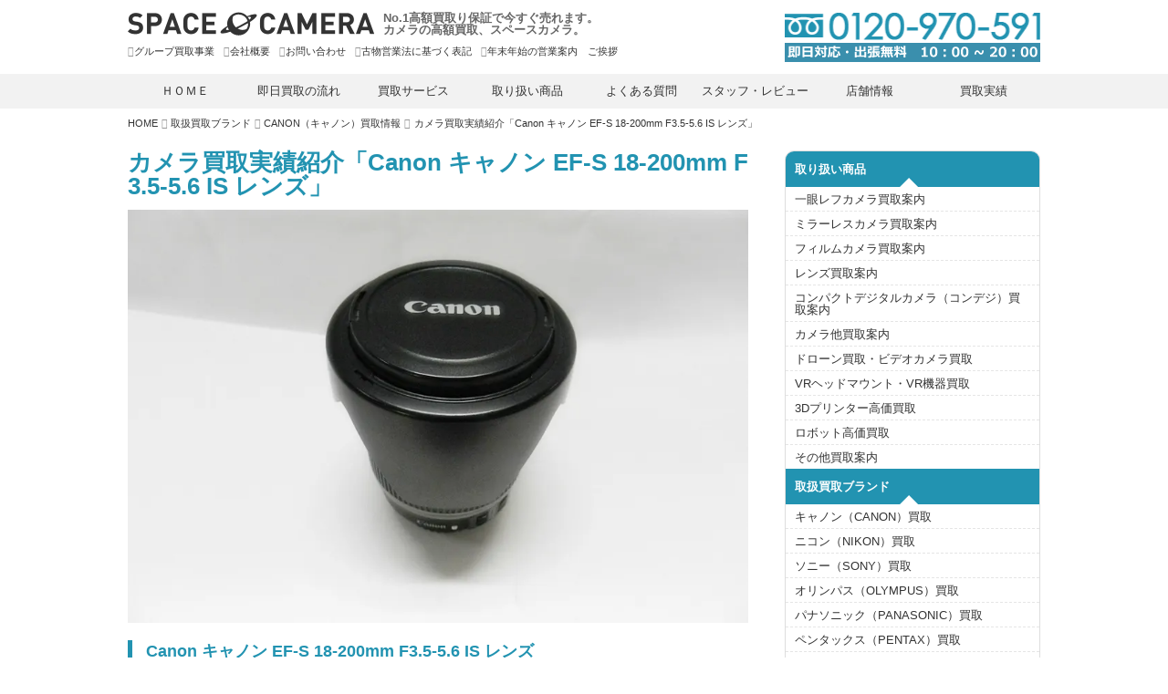

--- FILE ---
content_type: text/html; charset=UTF-8
request_url: https://www.webkaitori.com/brand/%E3%82%AB%E3%83%A1%E3%83%A9%E8%B2%B7%E5%8F%96%E5%AE%9F%E7%B8%BE%E7%B4%B9%E4%BB%8B%E3%80%8Ccanon-%E3%82%AD%E3%83%A3%E3%83%8E%E3%83%B3-ef-s-18-200mm-f3-5-5-6-is-%E3%83%AC%E3%83%B3%E3%82%BA%E3%80%8D/
body_size: 19524
content:
<!DOCTYPE html>
<html dir="ltr" lang="ja" prefix="og: https://ogp.me/ns#" class="no-js">
<head>
	<meta charset="UTF-8">
	<meta name="viewport" content="width=device-width,initial-scale=1.0">
	<link rel="profile" href="https://gmpg.org/xfn/11">
	<link rel="pingback" href="https://www.webkaitori.com/xmlrpc.php">

<title>カメラ買取実績紹介「Canon キャノン EF-S 18-200mm F3.5-5.6 IS レンズ」 - カメラ買取専門店スペースカメラカメラ買取専門店スペースカメラ</title>
	<link rel='stylesheet' href="/wp-content/themes/custom/hubspot.css">
<style type="text/css">
	div.hbspt-form 
	{
		padding: 0 5em; 
		background: url(https://www.webkaitori.com/wp-content/uploads/2020/02/box_01.jpg); 
		margin-top: -16px; 
		width:100%;
		background-size:contain;
	}
	.hub-spotform p 
	{
		margin: 0;
	} 
	
	@media screen and (max-width:782px){ 
		div.hbspt-form {
			padding: 0 3em !important;
		}
	}
	</style>
	<!--[if lt IE 9]>
	<script src="https://www.webkaitori.com/wp-content/themes/custom/js/html5.js"></script>
	<![endif]-->
	
<!-- yahoo -->
	
<script async src="https://s.yimg.jp/images/listing/tool/cv/ytag.js"></script>
<script>
window.yjDataLayer = window.yjDataLayer || [];
function ytag() { yjDataLayer.push(arguments); }
ytag({"type":"ycl_cookie"});
</script>	
<link href="https://use.fontawesome.com/releases/v5.6.1/css/all.css" rel="stylesheet">	
	<script>(function(html){html.className = html.className.replace(/\bno-js\b/,'js')})(document.documentElement);</script>

		<!-- All in One SEO 4.9.1.1 - aioseo.com -->
	<meta name="description" content="「Canon キャノン EF-S 18-200mm F3.5-5.6 IS レンズ」買取実績｜スペースカメラ 買取実績のご案内です。カメラ買取専門店スペースカメラへ。いつでも業界NO1の最高額買取を前提として、お電話当日にお伺いできるシステムを構築。ご満足の声を頂く、即日出張買取、全国即日宅配買取を実現しております。" />
	<meta name="robots" content="max-image-preview:large" />
	<meta name="author" content="webkaitori"/>
	<meta name="keywords" content="canon（キャノン）買取情報,カメラレンズの買取,取扱買取ブランド,買取実績" />
	<link rel="canonical" href="https://www.webkaitori.com/brand/%e3%82%ab%e3%83%a1%e3%83%a9%e8%b2%b7%e5%8f%96%e5%ae%9f%e7%b8%be%e7%b4%b9%e4%bb%8b%e3%80%8ccanon-%e3%82%ad%e3%83%a3%e3%83%8e%e3%83%b3-ef-s-18-200mm-f3-5-5-6-is-%e3%83%ac%e3%83%b3%e3%82%ba%e3%80%8d/" />
	<meta name="generator" content="All in One SEO (AIOSEO) 4.9.1.1" />
		<meta property="og:locale" content="ja_JP" />
		<meta property="og:site_name" content="カメラ買取専門店スペースカメラ | カメラ買取専門店スペースカメラ｜即日現金買取と買取価格保証" />
		<meta property="og:type" content="article" />
		<meta property="og:title" content="カメラ買取実績紹介「Canon キャノン EF-S 18-200mm F3.5-5.6 IS レンズ」 - カメラ買取専門店スペースカメラ" />
		<meta property="og:description" content="「Canon キャノン EF-S 18-200mm F3.5-5.6 IS レンズ」買取実績｜スペースカメラ 買取実績のご案内です。カメラ買取専門店スペースカメラへ。いつでも業界NO1の最高額買取を前提として、お電話当日にお伺いできるシステムを構築。ご満足の声を頂く、即日出張買取、全国即日宅配買取を実現しております。" />
		<meta property="og:url" content="https://www.webkaitori.com/brand/%e3%82%ab%e3%83%a1%e3%83%a9%e8%b2%b7%e5%8f%96%e5%ae%9f%e7%b8%be%e7%b4%b9%e4%bb%8b%e3%80%8ccanon-%e3%82%ad%e3%83%a3%e3%83%8e%e3%83%b3-ef-s-18-200mm-f3-5-5-6-is-%e3%83%ac%e3%83%b3%e3%82%ba%e3%80%8d/" />
		<meta property="article:published_time" content="2019-12-25T00:49:11+00:00" />
		<meta property="article:modified_time" content="2019-12-25T00:49:11+00:00" />
		<meta name="twitter:card" content="summary" />
		<meta name="twitter:title" content="カメラ買取実績紹介「Canon キャノン EF-S 18-200mm F3.5-5.6 IS レンズ」 - カメラ買取専門店スペースカメラ" />
		<meta name="twitter:description" content="「Canon キャノン EF-S 18-200mm F3.5-5.6 IS レンズ」買取実績｜スペースカメラ 買取実績のご案内です。カメラ買取専門店スペースカメラへ。いつでも業界NO1の最高額買取を前提として、お電話当日にお伺いできるシステムを構築。ご満足の声を頂く、即日出張買取、全国即日宅配買取を実現しております。" />
		<script type="application/ld+json" class="aioseo-schema">
			{"@context":"https:\/\/schema.org","@graph":[{"@type":"Article","@id":"https:\/\/www.webkaitori.com\/brand\/%e3%82%ab%e3%83%a1%e3%83%a9%e8%b2%b7%e5%8f%96%e5%ae%9f%e7%b8%be%e7%b4%b9%e4%bb%8b%e3%80%8ccanon-%e3%82%ad%e3%83%a3%e3%83%8e%e3%83%b3-ef-s-18-200mm-f3-5-5-6-is-%e3%83%ac%e3%83%b3%e3%82%ba%e3%80%8d\/#article","name":"\u30ab\u30e1\u30e9\u8cb7\u53d6\u5b9f\u7e3e\u7d39\u4ecb\u300cCanon \u30ad\u30e3\u30ce\u30f3 EF-S 18-200mm F3.5-5.6 IS \u30ec\u30f3\u30ba\u300d - \u30ab\u30e1\u30e9\u8cb7\u53d6\u5c02\u9580\u5e97\u30b9\u30da\u30fc\u30b9\u30ab\u30e1\u30e9","headline":"\u30ab\u30e1\u30e9\u8cb7\u53d6\u5b9f\u7e3e\u7d39\u4ecb\u300cCanon \u30ad\u30e3\u30ce\u30f3 EF-S 18-200mm F3.5-5.6 IS \u30ec\u30f3\u30ba\u300d","author":{"@id":"https:\/\/www.webkaitori.com\/author\/webkaitori\/#author"},"publisher":{"@id":"https:\/\/www.webkaitori.com\/#organization"},"image":{"@type":"ImageObject","url":"https:\/\/i0.wp.com\/www.webkaitori.com\/wp-content\/uploads\/2019\/12\/RXpUroJRwDqUAobjaKqCLzjcSTafxw.jpg?fit=900%2C600&ssl=1","width":900,"height":600},"datePublished":"2019-12-25T09:49:11+09:00","dateModified":"2019-12-25T09:49:11+09:00","inLanguage":"ja","mainEntityOfPage":{"@id":"https:\/\/www.webkaitori.com\/brand\/%e3%82%ab%e3%83%a1%e3%83%a9%e8%b2%b7%e5%8f%96%e5%ae%9f%e7%b8%be%e7%b4%b9%e4%bb%8b%e3%80%8ccanon-%e3%82%ad%e3%83%a3%e3%83%8e%e3%83%b3-ef-s-18-200mm-f3-5-5-6-is-%e3%83%ac%e3%83%b3%e3%82%ba%e3%80%8d\/#webpage"},"isPartOf":{"@id":"https:\/\/www.webkaitori.com\/brand\/%e3%82%ab%e3%83%a1%e3%83%a9%e8%b2%b7%e5%8f%96%e5%ae%9f%e7%b8%be%e7%b4%b9%e4%bb%8b%e3%80%8ccanon-%e3%82%ad%e3%83%a3%e3%83%8e%e3%83%b3-ef-s-18-200mm-f3-5-5-6-is-%e3%83%ac%e3%83%b3%e3%82%ba%e3%80%8d\/#webpage"},"articleSection":"CANON\uff08\u30ad\u30e3\u30ce\u30f3\uff09\u8cb7\u53d6\u60c5\u5831, \u30ab\u30e1\u30e9\u30ec\u30f3\u30ba\u306e\u8cb7\u53d6, \u53d6\u6271\u8cb7\u53d6\u30d6\u30e9\u30f3\u30c9, \u8cb7\u53d6\u5b9f\u7e3e"},{"@type":"BreadcrumbList","@id":"https:\/\/www.webkaitori.com\/brand\/%e3%82%ab%e3%83%a1%e3%83%a9%e8%b2%b7%e5%8f%96%e5%ae%9f%e7%b8%be%e7%b4%b9%e4%bb%8b%e3%80%8ccanon-%e3%82%ad%e3%83%a3%e3%83%8e%e3%83%b3-ef-s-18-200mm-f3-5-5-6-is-%e3%83%ac%e3%83%b3%e3%82%ba%e3%80%8d\/#breadcrumblist","itemListElement":[{"@type":"ListItem","@id":"https:\/\/www.webkaitori.com#listItem","position":1,"name":"\u30db\u30fc\u30e0","item":"https:\/\/www.webkaitori.com","nextItem":{"@type":"ListItem","@id":"https:\/\/www.webkaitori.com\/brand\/#listItem","name":"\u53d6\u6271\u8cb7\u53d6\u30d6\u30e9\u30f3\u30c9"}},{"@type":"ListItem","@id":"https:\/\/www.webkaitori.com\/brand\/#listItem","position":2,"name":"\u53d6\u6271\u8cb7\u53d6\u30d6\u30e9\u30f3\u30c9","item":"https:\/\/www.webkaitori.com\/brand\/","nextItem":{"@type":"ListItem","@id":"https:\/\/www.webkaitori.com\/brand\/canon\/#listItem","name":"CANON\uff08\u30ad\u30e3\u30ce\u30f3\uff09\u8cb7\u53d6\u60c5\u5831"},"previousItem":{"@type":"ListItem","@id":"https:\/\/www.webkaitori.com#listItem","name":"\u30db\u30fc\u30e0"}},{"@type":"ListItem","@id":"https:\/\/www.webkaitori.com\/brand\/canon\/#listItem","position":3,"name":"CANON\uff08\u30ad\u30e3\u30ce\u30f3\uff09\u8cb7\u53d6\u60c5\u5831","item":"https:\/\/www.webkaitori.com\/brand\/canon\/","nextItem":{"@type":"ListItem","@id":"https:\/\/www.webkaitori.com\/brand\/%e3%82%ab%e3%83%a1%e3%83%a9%e8%b2%b7%e5%8f%96%e5%ae%9f%e7%b8%be%e7%b4%b9%e4%bb%8b%e3%80%8ccanon-%e3%82%ad%e3%83%a3%e3%83%8e%e3%83%b3-ef-s-18-200mm-f3-5-5-6-is-%e3%83%ac%e3%83%b3%e3%82%ba%e3%80%8d\/#listItem","name":"\u30ab\u30e1\u30e9\u8cb7\u53d6\u5b9f\u7e3e\u7d39\u4ecb\u300cCanon \u30ad\u30e3\u30ce\u30f3 EF-S 18-200mm F3.5-5.6 IS \u30ec\u30f3\u30ba\u300d"},"previousItem":{"@type":"ListItem","@id":"https:\/\/www.webkaitori.com\/brand\/#listItem","name":"\u53d6\u6271\u8cb7\u53d6\u30d6\u30e9\u30f3\u30c9"}},{"@type":"ListItem","@id":"https:\/\/www.webkaitori.com\/brand\/%e3%82%ab%e3%83%a1%e3%83%a9%e8%b2%b7%e5%8f%96%e5%ae%9f%e7%b8%be%e7%b4%b9%e4%bb%8b%e3%80%8ccanon-%e3%82%ad%e3%83%a3%e3%83%8e%e3%83%b3-ef-s-18-200mm-f3-5-5-6-is-%e3%83%ac%e3%83%b3%e3%82%ba%e3%80%8d\/#listItem","position":4,"name":"\u30ab\u30e1\u30e9\u8cb7\u53d6\u5b9f\u7e3e\u7d39\u4ecb\u300cCanon \u30ad\u30e3\u30ce\u30f3 EF-S 18-200mm F3.5-5.6 IS \u30ec\u30f3\u30ba\u300d","previousItem":{"@type":"ListItem","@id":"https:\/\/www.webkaitori.com\/brand\/canon\/#listItem","name":"CANON\uff08\u30ad\u30e3\u30ce\u30f3\uff09\u8cb7\u53d6\u60c5\u5831"}}]},{"@type":"Organization","@id":"https:\/\/www.webkaitori.com\/#organization","name":"\u30ab\u30e1\u30e9\u8cb7\u53d6\u5c02\u9580\u5e97\u30b9\u30da\u30fc\u30b9\u30ab\u30e1\u30e9","description":"\u30ab\u30e1\u30e9\u8cb7\u53d6\u5c02\u9580\u5e97\u30b9\u30da\u30fc\u30b9\u30ab\u30e1\u30e9\uff5c\u5373\u65e5\u73fe\u91d1\u8cb7\u53d6\u3068\u8cb7\u53d6\u4fa1\u683c\u4fdd\u8a3c","url":"https:\/\/www.webkaitori.com\/"},{"@type":"Person","@id":"https:\/\/www.webkaitori.com\/author\/webkaitori\/#author","url":"https:\/\/www.webkaitori.com\/author\/webkaitori\/","name":"webkaitori","image":{"@type":"ImageObject","@id":"https:\/\/www.webkaitori.com\/brand\/%e3%82%ab%e3%83%a1%e3%83%a9%e8%b2%b7%e5%8f%96%e5%ae%9f%e7%b8%be%e7%b4%b9%e4%bb%8b%e3%80%8ccanon-%e3%82%ad%e3%83%a3%e3%83%8e%e3%83%b3-ef-s-18-200mm-f3-5-5-6-is-%e3%83%ac%e3%83%b3%e3%82%ba%e3%80%8d\/#authorImage","url":"https:\/\/secure.gravatar.com\/avatar\/c890f78c54f1ca9ced6c2295498ecbc3f128e161762c685aaf916e556f0bc9ae?s=96&d=mm&r=g","width":96,"height":96,"caption":"webkaitori"}},{"@type":"WebPage","@id":"https:\/\/www.webkaitori.com\/brand\/%e3%82%ab%e3%83%a1%e3%83%a9%e8%b2%b7%e5%8f%96%e5%ae%9f%e7%b8%be%e7%b4%b9%e4%bb%8b%e3%80%8ccanon-%e3%82%ad%e3%83%a3%e3%83%8e%e3%83%b3-ef-s-18-200mm-f3-5-5-6-is-%e3%83%ac%e3%83%b3%e3%82%ba%e3%80%8d\/#webpage","url":"https:\/\/www.webkaitori.com\/brand\/%e3%82%ab%e3%83%a1%e3%83%a9%e8%b2%b7%e5%8f%96%e5%ae%9f%e7%b8%be%e7%b4%b9%e4%bb%8b%e3%80%8ccanon-%e3%82%ad%e3%83%a3%e3%83%8e%e3%83%b3-ef-s-18-200mm-f3-5-5-6-is-%e3%83%ac%e3%83%b3%e3%82%ba%e3%80%8d\/","name":"\u30ab\u30e1\u30e9\u8cb7\u53d6\u5b9f\u7e3e\u7d39\u4ecb\u300cCanon \u30ad\u30e3\u30ce\u30f3 EF-S 18-200mm F3.5-5.6 IS \u30ec\u30f3\u30ba\u300d - \u30ab\u30e1\u30e9\u8cb7\u53d6\u5c02\u9580\u5e97\u30b9\u30da\u30fc\u30b9\u30ab\u30e1\u30e9","description":"\u300cCanon \u30ad\u30e3\u30ce\u30f3 EF-S 18-200mm F3.5-5.6 IS \u30ec\u30f3\u30ba\u300d\u8cb7\u53d6\u5b9f\u7e3e\uff5c\u30b9\u30da\u30fc\u30b9\u30ab\u30e1\u30e9 \u8cb7\u53d6\u5b9f\u7e3e\u306e\u3054\u6848\u5185\u3067\u3059\u3002\u30ab\u30e1\u30e9\u8cb7\u53d6\u5c02\u9580\u5e97\u30b9\u30da\u30fc\u30b9\u30ab\u30e1\u30e9\u3078\u3002\u3044\u3064\u3067\u3082\u696d\u754cNO1\u306e\u6700\u9ad8\u984d\u8cb7\u53d6\u3092\u524d\u63d0\u3068\u3057\u3066\u3001\u304a\u96fb\u8a71\u5f53\u65e5\u306b\u304a\u4f3a\u3044\u3067\u304d\u308b\u30b7\u30b9\u30c6\u30e0\u3092\u69cb\u7bc9\u3002\u3054\u6e80\u8db3\u306e\u58f0\u3092\u9802\u304f\u3001\u5373\u65e5\u51fa\u5f35\u8cb7\u53d6\u3001\u5168\u56fd\u5373\u65e5\u5b85\u914d\u8cb7\u53d6\u3092\u5b9f\u73fe\u3057\u3066\u304a\u308a\u307e\u3059\u3002","inLanguage":"ja","isPartOf":{"@id":"https:\/\/www.webkaitori.com\/#website"},"breadcrumb":{"@id":"https:\/\/www.webkaitori.com\/brand\/%e3%82%ab%e3%83%a1%e3%83%a9%e8%b2%b7%e5%8f%96%e5%ae%9f%e7%b8%be%e7%b4%b9%e4%bb%8b%e3%80%8ccanon-%e3%82%ad%e3%83%a3%e3%83%8e%e3%83%b3-ef-s-18-200mm-f3-5-5-6-is-%e3%83%ac%e3%83%b3%e3%82%ba%e3%80%8d\/#breadcrumblist"},"author":{"@id":"https:\/\/www.webkaitori.com\/author\/webkaitori\/#author"},"creator":{"@id":"https:\/\/www.webkaitori.com\/author\/webkaitori\/#author"},"image":{"@type":"ImageObject","url":"https:\/\/i0.wp.com\/www.webkaitori.com\/wp-content\/uploads\/2019\/12\/RXpUroJRwDqUAobjaKqCLzjcSTafxw.jpg?fit=900%2C600&ssl=1","@id":"https:\/\/www.webkaitori.com\/brand\/%e3%82%ab%e3%83%a1%e3%83%a9%e8%b2%b7%e5%8f%96%e5%ae%9f%e7%b8%be%e7%b4%b9%e4%bb%8b%e3%80%8ccanon-%e3%82%ad%e3%83%a3%e3%83%8e%e3%83%b3-ef-s-18-200mm-f3-5-5-6-is-%e3%83%ac%e3%83%b3%e3%82%ba%e3%80%8d\/#mainImage","width":900,"height":600},"primaryImageOfPage":{"@id":"https:\/\/www.webkaitori.com\/brand\/%e3%82%ab%e3%83%a1%e3%83%a9%e8%b2%b7%e5%8f%96%e5%ae%9f%e7%b8%be%e7%b4%b9%e4%bb%8b%e3%80%8ccanon-%e3%82%ad%e3%83%a3%e3%83%8e%e3%83%b3-ef-s-18-200mm-f3-5-5-6-is-%e3%83%ac%e3%83%b3%e3%82%ba%e3%80%8d\/#mainImage"},"datePublished":"2019-12-25T09:49:11+09:00","dateModified":"2019-12-25T09:49:11+09:00"},{"@type":"WebSite","@id":"https:\/\/www.webkaitori.com\/#website","url":"https:\/\/www.webkaitori.com\/","name":"\u30ab\u30e1\u30e9\u8cb7\u53d6\u5c02\u9580\u5e97\u30b9\u30da\u30fc\u30b9\u30ab\u30e1\u30e9","description":"\u30ab\u30e1\u30e9\u8cb7\u53d6\u5c02\u9580\u5e97\u30b9\u30da\u30fc\u30b9\u30ab\u30e1\u30e9\uff5c\u5373\u65e5\u73fe\u91d1\u8cb7\u53d6\u3068\u8cb7\u53d6\u4fa1\u683c\u4fdd\u8a3c","inLanguage":"ja","publisher":{"@id":"https:\/\/www.webkaitori.com\/#organization"}}]}
		</script>
		<!-- All in One SEO -->

<link rel='dns-prefetch' href='//code.jquery.com' />
<link rel='dns-prefetch' href='//stats.wp.com' />
<link rel='dns-prefetch' href='//v0.wordpress.com' />
<link rel='dns-prefetch' href='//jetpack.wordpress.com' />
<link rel='dns-prefetch' href='//s0.wp.com' />
<link rel='dns-prefetch' href='//public-api.wordpress.com' />
<link rel='dns-prefetch' href='//0.gravatar.com' />
<link rel='dns-prefetch' href='//1.gravatar.com' />
<link rel='dns-prefetch' href='//2.gravatar.com' />
<link rel='preconnect' href='//i0.wp.com' />
<link rel="alternate" type="application/rss+xml" title="カメラ買取専門店スペースカメラ &raquo; フィード" href="https://www.webkaitori.com/feed/" />
<link rel="alternate" type="application/rss+xml" title="カメラ買取専門店スペースカメラ &raquo; コメントフィード" href="https://www.webkaitori.com/comments/feed/" />
<link rel="alternate" title="oEmbed (JSON)" type="application/json+oembed" href="https://www.webkaitori.com/wp-json/oembed/1.0/embed?url=https%3A%2F%2Fwww.webkaitori.com%2Fbrand%2F%25e3%2582%25ab%25e3%2583%25a1%25e3%2583%25a9%25e8%25b2%25b7%25e5%258f%2596%25e5%25ae%259f%25e7%25b8%25be%25e7%25b4%25b9%25e4%25bb%258b%25e3%2580%258ccanon-%25e3%2582%25ad%25e3%2583%25a3%25e3%2583%258e%25e3%2583%25b3-ef-s-18-200mm-f3-5-5-6-is-%25e3%2583%25ac%25e3%2583%25b3%25e3%2582%25ba%25e3%2580%258d%2F" />
<link rel="alternate" title="oEmbed (XML)" type="text/xml+oembed" href="https://www.webkaitori.com/wp-json/oembed/1.0/embed?url=https%3A%2F%2Fwww.webkaitori.com%2Fbrand%2F%25e3%2582%25ab%25e3%2583%25a1%25e3%2583%25a9%25e8%25b2%25b7%25e5%258f%2596%25e5%25ae%259f%25e7%25b8%25be%25e7%25b4%25b9%25e4%25bb%258b%25e3%2580%258ccanon-%25e3%2582%25ad%25e3%2583%25a3%25e3%2583%258e%25e3%2583%25b3-ef-s-18-200mm-f3-5-5-6-is-%25e3%2583%25ac%25e3%2583%25b3%25e3%2582%25ba%25e3%2580%258d%2F&#038;format=xml" />
<style id='wp-img-auto-sizes-contain-inline-css' type='text/css'>
img:is([sizes=auto i],[sizes^="auto," i]){contain-intrinsic-size:3000px 1500px}
/*# sourceURL=wp-img-auto-sizes-contain-inline-css */
</style>
<style id='wp-block-library-inline-css' type='text/css'>
:root{--wp-block-synced-color:#7a00df;--wp-block-synced-color--rgb:122,0,223;--wp-bound-block-color:var(--wp-block-synced-color);--wp-editor-canvas-background:#ddd;--wp-admin-theme-color:#007cba;--wp-admin-theme-color--rgb:0,124,186;--wp-admin-theme-color-darker-10:#006ba1;--wp-admin-theme-color-darker-10--rgb:0,107,160.5;--wp-admin-theme-color-darker-20:#005a87;--wp-admin-theme-color-darker-20--rgb:0,90,135;--wp-admin-border-width-focus:2px}@media (min-resolution:192dpi){:root{--wp-admin-border-width-focus:1.5px}}.wp-element-button{cursor:pointer}:root .has-very-light-gray-background-color{background-color:#eee}:root .has-very-dark-gray-background-color{background-color:#313131}:root .has-very-light-gray-color{color:#eee}:root .has-very-dark-gray-color{color:#313131}:root .has-vivid-green-cyan-to-vivid-cyan-blue-gradient-background{background:linear-gradient(135deg,#00d084,#0693e3)}:root .has-purple-crush-gradient-background{background:linear-gradient(135deg,#34e2e4,#4721fb 50%,#ab1dfe)}:root .has-hazy-dawn-gradient-background{background:linear-gradient(135deg,#faaca8,#dad0ec)}:root .has-subdued-olive-gradient-background{background:linear-gradient(135deg,#fafae1,#67a671)}:root .has-atomic-cream-gradient-background{background:linear-gradient(135deg,#fdd79a,#004a59)}:root .has-nightshade-gradient-background{background:linear-gradient(135deg,#330968,#31cdcf)}:root .has-midnight-gradient-background{background:linear-gradient(135deg,#020381,#2874fc)}:root{--wp--preset--font-size--normal:16px;--wp--preset--font-size--huge:42px}.has-regular-font-size{font-size:1em}.has-larger-font-size{font-size:2.625em}.has-normal-font-size{font-size:var(--wp--preset--font-size--normal)}.has-huge-font-size{font-size:var(--wp--preset--font-size--huge)}.has-text-align-center{text-align:center}.has-text-align-left{text-align:left}.has-text-align-right{text-align:right}.has-fit-text{white-space:nowrap!important}#end-resizable-editor-section{display:none}.aligncenter{clear:both}.items-justified-left{justify-content:flex-start}.items-justified-center{justify-content:center}.items-justified-right{justify-content:flex-end}.items-justified-space-between{justify-content:space-between}.screen-reader-text{border:0;clip-path:inset(50%);height:1px;margin:-1px;overflow:hidden;padding:0;position:absolute;width:1px;word-wrap:normal!important}.screen-reader-text:focus{background-color:#ddd;clip-path:none;color:#444;display:block;font-size:1em;height:auto;left:5px;line-height:normal;padding:15px 23px 14px;text-decoration:none;top:5px;width:auto;z-index:100000}html :where(.has-border-color){border-style:solid}html :where([style*=border-top-color]){border-top-style:solid}html :where([style*=border-right-color]){border-right-style:solid}html :where([style*=border-bottom-color]){border-bottom-style:solid}html :where([style*=border-left-color]){border-left-style:solid}html :where([style*=border-width]){border-style:solid}html :where([style*=border-top-width]){border-top-style:solid}html :where([style*=border-right-width]){border-right-style:solid}html :where([style*=border-bottom-width]){border-bottom-style:solid}html :where([style*=border-left-width]){border-left-style:solid}html :where(img[class*=wp-image-]){height:auto;max-width:100%}:where(figure){margin:0 0 1em}html :where(.is-position-sticky){--wp-admin--admin-bar--position-offset:var(--wp-admin--admin-bar--height,0px)}@media screen and (max-width:600px){html :where(.is-position-sticky){--wp-admin--admin-bar--position-offset:0px}}

/*# sourceURL=wp-block-library-inline-css */
</style><style id='global-styles-inline-css' type='text/css'>
:root{--wp--preset--aspect-ratio--square: 1;--wp--preset--aspect-ratio--4-3: 4/3;--wp--preset--aspect-ratio--3-4: 3/4;--wp--preset--aspect-ratio--3-2: 3/2;--wp--preset--aspect-ratio--2-3: 2/3;--wp--preset--aspect-ratio--16-9: 16/9;--wp--preset--aspect-ratio--9-16: 9/16;--wp--preset--color--black: #000000;--wp--preset--color--cyan-bluish-gray: #abb8c3;--wp--preset--color--white: #ffffff;--wp--preset--color--pale-pink: #f78da7;--wp--preset--color--vivid-red: #cf2e2e;--wp--preset--color--luminous-vivid-orange: #ff6900;--wp--preset--color--luminous-vivid-amber: #fcb900;--wp--preset--color--light-green-cyan: #7bdcb5;--wp--preset--color--vivid-green-cyan: #00d084;--wp--preset--color--pale-cyan-blue: #8ed1fc;--wp--preset--color--vivid-cyan-blue: #0693e3;--wp--preset--color--vivid-purple: #9b51e0;--wp--preset--gradient--vivid-cyan-blue-to-vivid-purple: linear-gradient(135deg,rgb(6,147,227) 0%,rgb(155,81,224) 100%);--wp--preset--gradient--light-green-cyan-to-vivid-green-cyan: linear-gradient(135deg,rgb(122,220,180) 0%,rgb(0,208,130) 100%);--wp--preset--gradient--luminous-vivid-amber-to-luminous-vivid-orange: linear-gradient(135deg,rgb(252,185,0) 0%,rgb(255,105,0) 100%);--wp--preset--gradient--luminous-vivid-orange-to-vivid-red: linear-gradient(135deg,rgb(255,105,0) 0%,rgb(207,46,46) 100%);--wp--preset--gradient--very-light-gray-to-cyan-bluish-gray: linear-gradient(135deg,rgb(238,238,238) 0%,rgb(169,184,195) 100%);--wp--preset--gradient--cool-to-warm-spectrum: linear-gradient(135deg,rgb(74,234,220) 0%,rgb(151,120,209) 20%,rgb(207,42,186) 40%,rgb(238,44,130) 60%,rgb(251,105,98) 80%,rgb(254,248,76) 100%);--wp--preset--gradient--blush-light-purple: linear-gradient(135deg,rgb(255,206,236) 0%,rgb(152,150,240) 100%);--wp--preset--gradient--blush-bordeaux: linear-gradient(135deg,rgb(254,205,165) 0%,rgb(254,45,45) 50%,rgb(107,0,62) 100%);--wp--preset--gradient--luminous-dusk: linear-gradient(135deg,rgb(255,203,112) 0%,rgb(199,81,192) 50%,rgb(65,88,208) 100%);--wp--preset--gradient--pale-ocean: linear-gradient(135deg,rgb(255,245,203) 0%,rgb(182,227,212) 50%,rgb(51,167,181) 100%);--wp--preset--gradient--electric-grass: linear-gradient(135deg,rgb(202,248,128) 0%,rgb(113,206,126) 100%);--wp--preset--gradient--midnight: linear-gradient(135deg,rgb(2,3,129) 0%,rgb(40,116,252) 100%);--wp--preset--font-size--small: 13px;--wp--preset--font-size--medium: 20px;--wp--preset--font-size--large: 36px;--wp--preset--font-size--x-large: 42px;--wp--preset--spacing--20: 0.44rem;--wp--preset--spacing--30: 0.67rem;--wp--preset--spacing--40: 1rem;--wp--preset--spacing--50: 1.5rem;--wp--preset--spacing--60: 2.25rem;--wp--preset--spacing--70: 3.38rem;--wp--preset--spacing--80: 5.06rem;--wp--preset--shadow--natural: 6px 6px 9px rgba(0, 0, 0, 0.2);--wp--preset--shadow--deep: 12px 12px 50px rgba(0, 0, 0, 0.4);--wp--preset--shadow--sharp: 6px 6px 0px rgba(0, 0, 0, 0.2);--wp--preset--shadow--outlined: 6px 6px 0px -3px rgb(255, 255, 255), 6px 6px rgb(0, 0, 0);--wp--preset--shadow--crisp: 6px 6px 0px rgb(0, 0, 0);}:where(.is-layout-flex){gap: 0.5em;}:where(.is-layout-grid){gap: 0.5em;}body .is-layout-flex{display: flex;}.is-layout-flex{flex-wrap: wrap;align-items: center;}.is-layout-flex > :is(*, div){margin: 0;}body .is-layout-grid{display: grid;}.is-layout-grid > :is(*, div){margin: 0;}:where(.wp-block-columns.is-layout-flex){gap: 2em;}:where(.wp-block-columns.is-layout-grid){gap: 2em;}:where(.wp-block-post-template.is-layout-flex){gap: 1.25em;}:where(.wp-block-post-template.is-layout-grid){gap: 1.25em;}.has-black-color{color: var(--wp--preset--color--black) !important;}.has-cyan-bluish-gray-color{color: var(--wp--preset--color--cyan-bluish-gray) !important;}.has-white-color{color: var(--wp--preset--color--white) !important;}.has-pale-pink-color{color: var(--wp--preset--color--pale-pink) !important;}.has-vivid-red-color{color: var(--wp--preset--color--vivid-red) !important;}.has-luminous-vivid-orange-color{color: var(--wp--preset--color--luminous-vivid-orange) !important;}.has-luminous-vivid-amber-color{color: var(--wp--preset--color--luminous-vivid-amber) !important;}.has-light-green-cyan-color{color: var(--wp--preset--color--light-green-cyan) !important;}.has-vivid-green-cyan-color{color: var(--wp--preset--color--vivid-green-cyan) !important;}.has-pale-cyan-blue-color{color: var(--wp--preset--color--pale-cyan-blue) !important;}.has-vivid-cyan-blue-color{color: var(--wp--preset--color--vivid-cyan-blue) !important;}.has-vivid-purple-color{color: var(--wp--preset--color--vivid-purple) !important;}.has-black-background-color{background-color: var(--wp--preset--color--black) !important;}.has-cyan-bluish-gray-background-color{background-color: var(--wp--preset--color--cyan-bluish-gray) !important;}.has-white-background-color{background-color: var(--wp--preset--color--white) !important;}.has-pale-pink-background-color{background-color: var(--wp--preset--color--pale-pink) !important;}.has-vivid-red-background-color{background-color: var(--wp--preset--color--vivid-red) !important;}.has-luminous-vivid-orange-background-color{background-color: var(--wp--preset--color--luminous-vivid-orange) !important;}.has-luminous-vivid-amber-background-color{background-color: var(--wp--preset--color--luminous-vivid-amber) !important;}.has-light-green-cyan-background-color{background-color: var(--wp--preset--color--light-green-cyan) !important;}.has-vivid-green-cyan-background-color{background-color: var(--wp--preset--color--vivid-green-cyan) !important;}.has-pale-cyan-blue-background-color{background-color: var(--wp--preset--color--pale-cyan-blue) !important;}.has-vivid-cyan-blue-background-color{background-color: var(--wp--preset--color--vivid-cyan-blue) !important;}.has-vivid-purple-background-color{background-color: var(--wp--preset--color--vivid-purple) !important;}.has-black-border-color{border-color: var(--wp--preset--color--black) !important;}.has-cyan-bluish-gray-border-color{border-color: var(--wp--preset--color--cyan-bluish-gray) !important;}.has-white-border-color{border-color: var(--wp--preset--color--white) !important;}.has-pale-pink-border-color{border-color: var(--wp--preset--color--pale-pink) !important;}.has-vivid-red-border-color{border-color: var(--wp--preset--color--vivid-red) !important;}.has-luminous-vivid-orange-border-color{border-color: var(--wp--preset--color--luminous-vivid-orange) !important;}.has-luminous-vivid-amber-border-color{border-color: var(--wp--preset--color--luminous-vivid-amber) !important;}.has-light-green-cyan-border-color{border-color: var(--wp--preset--color--light-green-cyan) !important;}.has-vivid-green-cyan-border-color{border-color: var(--wp--preset--color--vivid-green-cyan) !important;}.has-pale-cyan-blue-border-color{border-color: var(--wp--preset--color--pale-cyan-blue) !important;}.has-vivid-cyan-blue-border-color{border-color: var(--wp--preset--color--vivid-cyan-blue) !important;}.has-vivid-purple-border-color{border-color: var(--wp--preset--color--vivid-purple) !important;}.has-vivid-cyan-blue-to-vivid-purple-gradient-background{background: var(--wp--preset--gradient--vivid-cyan-blue-to-vivid-purple) !important;}.has-light-green-cyan-to-vivid-green-cyan-gradient-background{background: var(--wp--preset--gradient--light-green-cyan-to-vivid-green-cyan) !important;}.has-luminous-vivid-amber-to-luminous-vivid-orange-gradient-background{background: var(--wp--preset--gradient--luminous-vivid-amber-to-luminous-vivid-orange) !important;}.has-luminous-vivid-orange-to-vivid-red-gradient-background{background: var(--wp--preset--gradient--luminous-vivid-orange-to-vivid-red) !important;}.has-very-light-gray-to-cyan-bluish-gray-gradient-background{background: var(--wp--preset--gradient--very-light-gray-to-cyan-bluish-gray) !important;}.has-cool-to-warm-spectrum-gradient-background{background: var(--wp--preset--gradient--cool-to-warm-spectrum) !important;}.has-blush-light-purple-gradient-background{background: var(--wp--preset--gradient--blush-light-purple) !important;}.has-blush-bordeaux-gradient-background{background: var(--wp--preset--gradient--blush-bordeaux) !important;}.has-luminous-dusk-gradient-background{background: var(--wp--preset--gradient--luminous-dusk) !important;}.has-pale-ocean-gradient-background{background: var(--wp--preset--gradient--pale-ocean) !important;}.has-electric-grass-gradient-background{background: var(--wp--preset--gradient--electric-grass) !important;}.has-midnight-gradient-background{background: var(--wp--preset--gradient--midnight) !important;}.has-small-font-size{font-size: var(--wp--preset--font-size--small) !important;}.has-medium-font-size{font-size: var(--wp--preset--font-size--medium) !important;}.has-large-font-size{font-size: var(--wp--preset--font-size--large) !important;}.has-x-large-font-size{font-size: var(--wp--preset--font-size--x-large) !important;}
/*# sourceURL=global-styles-inline-css */
</style>

<style id='classic-theme-styles-inline-css' type='text/css'>
/*! This file is auto-generated */
.wp-block-button__link{color:#fff;background-color:#32373c;border-radius:9999px;box-shadow:none;text-decoration:none;padding:calc(.667em + 2px) calc(1.333em + 2px);font-size:1.125em}.wp-block-file__button{background:#32373c;color:#fff;text-decoration:none}
/*# sourceURL=/wp-includes/css/classic-themes.min.css */
</style>
<link rel='stylesheet' id='contact-form-7-css' href='https://www.webkaitori.com/wp-content/plugins/contact-form-7/includes/css/styles.css?ver=5.7.7' type='text/css' media='all' />
<link rel='stylesheet' id='jquery-mobile-css' href='//code.jquery.com/mobile/1.4.5/jquery.mobile.structure-1.4.5.min.css?ver=1.4.5' type='text/css' media='all' />
<link rel='stylesheet' id='custom-style-css' href='https://www.webkaitori.com/wp-content/themes/custom/style.css?ver=6.9' type='text/css' media='all' />
<script type="text/javascript" src="https://www.webkaitori.com/wp-includes/js/jquery/jquery.min.js?ver=3.7.1" id="jquery-core-js"></script>
<script type="text/javascript" src="https://www.webkaitori.com/wp-includes/js/jquery/jquery-migrate.min.js?ver=3.4.1" id="jquery-migrate-js"></script>
<link rel="https://api.w.org/" href="https://www.webkaitori.com/wp-json/" /><link rel="alternate" title="JSON" type="application/json" href="https://www.webkaitori.com/wp-json/wp/v2/posts/10574" /><link rel="EditURI" type="application/rsd+xml" title="RSD" href="https://www.webkaitori.com/xmlrpc.php?rsd" />
<meta name="generator" content="WordPress 6.9" />
<link rel='shortlink' href='https://wp.me/p6yKso-2Ky' />
	<style>img#wpstats{display:none}</style>
		<link rel="icon" href="https://i0.wp.com/www.webkaitori.com/wp-content/uploads/2020/09/fav-1.png?fit=32%2C32&#038;ssl=1" sizes="32x32" />
<link rel="icon" href="https://i0.wp.com/www.webkaitori.com/wp-content/uploads/2020/09/fav-1.png?fit=48%2C48&#038;ssl=1" sizes="192x192" />
<link rel="apple-touch-icon" href="https://i0.wp.com/www.webkaitori.com/wp-content/uploads/2020/09/fav-1.png?fit=48%2C48&#038;ssl=1" />
<meta name="msapplication-TileImage" content="https://i0.wp.com/www.webkaitori.com/wp-content/uploads/2020/09/fav-1.png?fit=48%2C48&#038;ssl=1" />
</head>

<body data-rsssl=1 class="wp-singular post-template-default single single-post postid-10574 single-format-standard wp-theme-custom">
<div id="page" class="hfeed site" data-role="page">
<a class="skip-link screen-reader-text" href="#content">内容をスキップ</a>
<header id="masthead" role="banner" data-role="header" data-position="fixed" data-tap-toggle="false"><div class="wrap">
	<div id="branding">
		<a href="https://www.webkaitori.com/" class="logo" rel="home">カメラ買取専門店スペースカメラ</a>
		<h1>No.1高額買取り保証で今すぐ売れます。<br>カメラの高額買取、スペースカメラ。</h1>
<nav class="navigation" role="navigation"><ul id="menu-secondary" class="menu"><li id="menu-item-3891" class="menu-item menu-item-type-post_type menu-item-object-page menu-item-3891"><a href="https://www.webkaitori.com/partners/">グループ買取事業</a></li>
<li id="menu-item-37" class="menu-item menu-item-type-post_type menu-item-object-page menu-item-37"><a href="https://www.webkaitori.com/company/">会社概要</a></li>
<li id="menu-item-36" class="menu-item menu-item-type-post_type menu-item-object-page menu-item-36"><a href="https://www.webkaitori.com/contact/">お問い合わせ</a></li>
<li id="menu-item-2629" class="menu-item menu-item-type-custom menu-item-object-custom menu-item-2629"><a href="https://www.webkaitori.com/rules/">古物営業法に基づく表記</a></li>
<li id="menu-item-12210" class="menu-item menu-item-type-post_type menu-item-object-post menu-item-12210"><a href="https://www.webkaitori.com/news/2023/">年末年始の営業案内　ご挨拶</a></li>
</ul></nav>	</div>
	<a href="tel:0120970591" class="tel-link">0120-970-591</a>
	<a href="#global" class="menu-link"></a>
</div></header>
<nav id="primary" class="navigation ui-content" role="navigation"><ul id="menu-primary" class="menu"><li id="menu-item-78" class="menu-item menu-item-type-post_type menu-item-object-page menu-item-home menu-item-78"><a href="https://www.webkaitori.com/">ＨＯＭＥ</a></li>
<li id="menu-item-3875" class="menu-item menu-item-type-post_type menu-item-object-page menu-item-3875"><a href="https://www.webkaitori.com/flow/">即日買取の流れ</a></li>
<li id="menu-item-3871" class="menu-item menu-item-type-post_type menu-item-object-page menu-item-3871"><a href="https://www.webkaitori.com/service/">買取サービス</a></li>
<li id="menu-item-3872" class="menu-item menu-item-type-post_type menu-item-object-page menu-item-3872"><a href="https://www.webkaitori.com/product/">取り扱い商品</a></li>
<li id="menu-item-3874" class="menu-item menu-item-type-post_type menu-item-object-page menu-item-3874"><a href="https://www.webkaitori.com/faq/">よくある質問</a></li>
<li id="menu-item-3877" class="menu-item menu-item-type-post_type menu-item-object-page menu-item-3877"><a href="https://www.webkaitori.com/review/">スタッフ・レビュー</a></li>
<li id="menu-item-3878" class="menu-item menu-item-type-post_type menu-item-object-page menu-item-3878"><a href="https://www.webkaitori.com/shop/">店舗情報</a></li>
<li id="menu-item-6852" class="menu-item menu-item-type-custom menu-item-object-custom menu-item-6852"><a href="https://www.webkaitori.com/results/">買取実績</a></li>
</ul></nav><div id="content" class="ui-content"><div class="wrap">
<div id="breadcrumbs"><!-- Breadcrumb NavXT 7.5.0 -->
<span typeof="v:Breadcrumb"><a rel="v:url" property="v:title" title="Go to カメラ買取専門店スペースカメラ." href="https://www.webkaitori.com" class="home">HOME</a></span><span typeof="v:Breadcrumb"><a rel="v:url" property="v:title" title="Go to the 取扱買取ブランド category archives." href="https://www.webkaitori.com/brand/" class="taxonomy category">取扱買取ブランド</a></span><span typeof="v:Breadcrumb"><a rel="v:url" property="v:title" title="Go to the CANON（キャノン）買取情報 category archives." href="https://www.webkaitori.com/brand/canon/" class="taxonomy category">CANON（キャノン）買取情報</a></span><span typeof="v:Breadcrumb"><span property="v:title">カメラ買取実績紹介「Canon キャノン EF-S 18-200mm F3.5-5.6 IS レンズ」</span></span></div><div id="main" class="main-content" role="main">
<article id="post-10574" class="post-10574 post type-post status-publish format-standard has-post-thumbnail hentry category-canon category-cameralens category-brand category-results">
<header class="entry-header">
<h1 class="entry-title">カメラ買取実績紹介「Canon キャノン EF-S 18-200mm F3.5-5.6 IS レンズ」</h1></header>
<div class="entry-thumbnail">
	<img width="900" height="600" src="https://i0.wp.com/www.webkaitori.com/wp-content/uploads/2019/12/RXpUroJRwDqUAobjaKqCLzjcSTafxw.jpg?fit=900%2C600&amp;ssl=1" class="attachment-full size-full wp-post-image" alt="" decoding="async" fetchpriority="high" srcset="https://i0.wp.com/www.webkaitori.com/wp-content/uploads/2019/12/RXpUroJRwDqUAobjaKqCLzjcSTafxw.jpg?w=900&amp;ssl=1 900w, https://i0.wp.com/www.webkaitori.com/wp-content/uploads/2019/12/RXpUroJRwDqUAobjaKqCLzjcSTafxw.jpg?resize=500%2C333&amp;ssl=1 500w, https://i0.wp.com/www.webkaitori.com/wp-content/uploads/2019/12/RXpUroJRwDqUAobjaKqCLzjcSTafxw.jpg?resize=660%2C440&amp;ssl=1 660w, https://i0.wp.com/www.webkaitori.com/wp-content/uploads/2019/12/RXpUroJRwDqUAobjaKqCLzjcSTafxw.jpg?resize=768%2C512&amp;ssl=1 768w" sizes="(max-width: 900px) 100vw, 900px" /></div>
<div class="entry-content">
<h2>Canon キャノン EF-S 18-200mm F3.5-5.6 IS レンズ</h2>
<p>カメラ売るならカメラ買取専門店のスペースカメラ。<br />
ボディ、レンズはもちろんカメラ用品ならすべて買取対象です。<br />
昔のモデルも大歓迎。<br />
お見積りは無料ですので、お気軽にかんたん査定、お試ししてください！<br />
本日は、先日お買取させて頂きました「Canon キャノン EF-S 18-200mm F3.5-5.6 IS レンズ」をご紹介いたします。<br />
<!-- ロボパット認識領域 --><br />
<!-- ロボパット認識領域 --><br />
<!-- ロボパット認識領域 --><br />
<img data-recalc-dims="1" decoding="async" src="https://i0.wp.com/www.webkaitori.com/wp-content/uploads/2019/12/cLBRIFuaNDkGjVWSvZMsxCWoJBmxBP-660x440.jpg?resize=660%2C440" alt="" width="660" height="440" class="alignnone size-large wp-image-10575" srcset="https://i0.wp.com/www.webkaitori.com/wp-content/uploads/2019/12/cLBRIFuaNDkGjVWSvZMsxCWoJBmxBP.jpg?resize=660%2C440&amp;ssl=1 660w, https://i0.wp.com/www.webkaitori.com/wp-content/uploads/2019/12/cLBRIFuaNDkGjVWSvZMsxCWoJBmxBP.jpg?resize=500%2C333&amp;ssl=1 500w, https://i0.wp.com/www.webkaitori.com/wp-content/uploads/2019/12/cLBRIFuaNDkGjVWSvZMsxCWoJBmxBP.jpg?resize=768%2C512&amp;ssl=1 768w, https://i0.wp.com/www.webkaitori.com/wp-content/uploads/2019/12/cLBRIFuaNDkGjVWSvZMsxCWoJBmxBP.jpg?w=900&amp;ssl=1 900w" sizes="(max-width: 660px) 100vw, 660px" /></p>
<p><img data-recalc-dims="1" decoding="async" src="https://i0.wp.com/www.webkaitori.com/wp-content/uploads/2019/12/eSZxPKCaUAKpBRGfbOBHEnFOQBDPXA-660x440.jpg?resize=660%2C440" alt="" width="660" height="440" class="alignnone size-large wp-image-10576" srcset="https://i0.wp.com/www.webkaitori.com/wp-content/uploads/2019/12/eSZxPKCaUAKpBRGfbOBHEnFOQBDPXA.jpg?resize=660%2C440&amp;ssl=1 660w, https://i0.wp.com/www.webkaitori.com/wp-content/uploads/2019/12/eSZxPKCaUAKpBRGfbOBHEnFOQBDPXA.jpg?resize=500%2C333&amp;ssl=1 500w, https://i0.wp.com/www.webkaitori.com/wp-content/uploads/2019/12/eSZxPKCaUAKpBRGfbOBHEnFOQBDPXA.jpg?resize=768%2C512&amp;ssl=1 768w, https://i0.wp.com/www.webkaitori.com/wp-content/uploads/2019/12/eSZxPKCaUAKpBRGfbOBHEnFOQBDPXA.jpg?w=900&amp;ssl=1 900w" sizes="(max-width: 660px) 100vw, 660px" /></p>
<p><img data-recalc-dims="1" loading="lazy" decoding="async" src="https://i0.wp.com/www.webkaitori.com/wp-content/uploads/2019/12/NvICBFIpgWXNiuJXrMlsSJnzCJFVWR-660x440.jpg?resize=660%2C440" alt="" width="660" height="440" class="alignnone size-large wp-image-10577" srcset="https://i0.wp.com/www.webkaitori.com/wp-content/uploads/2019/12/NvICBFIpgWXNiuJXrMlsSJnzCJFVWR.jpg?resize=660%2C440&amp;ssl=1 660w, https://i0.wp.com/www.webkaitori.com/wp-content/uploads/2019/12/NvICBFIpgWXNiuJXrMlsSJnzCJFVWR.jpg?resize=500%2C333&amp;ssl=1 500w, https://i0.wp.com/www.webkaitori.com/wp-content/uploads/2019/12/NvICBFIpgWXNiuJXrMlsSJnzCJFVWR.jpg?resize=768%2C512&amp;ssl=1 768w, https://i0.wp.com/www.webkaitori.com/wp-content/uploads/2019/12/NvICBFIpgWXNiuJXrMlsSJnzCJFVWR.jpg?w=900&amp;ssl=1 900w" sizes="auto, (max-width: 660px) 100vw, 660px" /></p>
<h3>カメラの買取方法はお客様のシーンに合わせて</h3>
<p><a href="https://www.webkaitori.com/method/shucchoukaitori/">『<strong><span style="color: red;">出張買取</span></strong>』</a><br />
出張買取は、即日対応が基本です。お客様のご希望の日時に沿ってご対応頂けるサービスで、ご自宅にお伺いしてその場で買取金額をお渡し致します。出張費や手数料などは一切かかりません。<br />
<a href="https://www.webkaitori.com/method/tentoukaitori/">『店頭買取』</a><br />
カメラを店頭にお持ちください。<br />
その場で、ご査定させて頂き、買取金額をお支払致します。なお、事前査定をしていただいておりますと、よりスムーズにお売り頂けます。<br />
<a href="https://www.webkaitori.com/method/takuhaikaitori/">『宅配買取』</a><br />
宅配買取は、全国対応のサービスです。<br />
即日対応で、梱包キットをお送りさせて頂きます。お客様のご指定の口座にお振込みさせて頂きます。配送料や手数料などは一切かかりません。</p>
<h4>カメラの買取実績</h4>
<p>キャノン、カシオ、コンタックス、フジ、ハッセルブラッド、ライカ、ニコン、オリンパス、パナソニック、ペンタックス、リコー、ろーでんストック、シグマ、ソニー、トキナーのカメラなど各種高価買取しております。<br />
１点より、お客様宅にご都合のよい日に、もちろんご連絡当日にお伺いも可能です。お気軽にお呼び出しください。<br />
大量の場合も１点づつすべてお見積りを提示し、ご納得いただけるお品だけお売り頂く事が可能です。<br />
<div class="widget widget-term-archive-list category-PENTAX"><ul><li><a href="https://www.webkaitori.com/brand/%e3%82%ab%e3%83%a1%e3%83%a9%e8%b2%b7%e5%8f%96%e5%ae%9f%e7%b8%be%e7%b4%b9%e4%bb%8b%e3%80%8cpentax-%e3%83%9a%e3%83%b3%e3%82%bf%e3%83%83%e3%82%af%e3%82%b9-k-70-18-135mm%e3%80%80%e3%83%ac%e3%83%b3/" class="entry-thumbnail"><img loading="lazy" decoding="async" width="500" height="500" src="https://i0.wp.com/www.webkaitori.com/wp-content/uploads/2020/05/UgCDVGPcqiFrQxkhVtmmgyvpWzJKJD.jpg?resize=500%2C500&amp;ssl=1" class="attachment-post-thumbnail size-post-thumbnail wp-post-image" alt="カメラ買取実績紹介「PENTAX ペンタックス K-70 18-135mm　レンズキット」" srcset="https://i0.wp.com/www.webkaitori.com/wp-content/uploads/2020/05/UgCDVGPcqiFrQxkhVtmmgyvpWzJKJD.jpg?resize=250%2C250&amp;ssl=1 250w, https://i0.wp.com/www.webkaitori.com/wp-content/uploads/2020/05/UgCDVGPcqiFrQxkhVtmmgyvpWzJKJD.jpg?resize=500%2C500&amp;ssl=1 500w" sizes="auto, (max-width: 500px) 100vw, 500px" /></a><p><a href="https://www.webkaitori.com/brand/%e3%82%ab%e3%83%a1%e3%83%a9%e8%b2%b7%e5%8f%96%e5%ae%9f%e7%b8%be%e7%b4%b9%e4%bb%8b%e3%80%8cpentax-%e3%83%9a%e3%83%b3%e3%82%bf%e3%83%83%e3%82%af%e3%82%b9-k-70-18-135mm%e3%80%80%e3%83%ac%e3%83%b3/" class="entry-title">カメラ買取実績紹介「PENTAX ペンタックス K-70 18-135mm　レンズキット」</a><span>PENTAX ペンタックス K-70 18-135mm　レンズキット カメラ売るならカメラ買取専門店のスペースカメラ。  &hellip; <a href="https://www.webkaitori.com/brand/%e3%82%ab%e3%83%a1%e3%83%a9%e8%b2%b7%e5%8f%96%e5%ae%9f%e7%b8%be%e7%b4%b9%e4%bb%8b%e3%80%8cpentax-%e3%83%9a%e3%83%b3%e3%82%bf%e3%83%83%e3%82%af%e3%82%b9-k-70-18-135mm%e3%80%80%e3%83%ac%e3%83%b3/" class="more-link">続きを読む</a></span></p></li><li><a href="https://www.webkaitori.com/brand/%e3%82%ab%e3%83%a1%e3%83%a9%e8%b2%b7%e5%8f%96%e5%ae%9f%e7%b8%be%e7%b4%b9%e4%bb%8b%e3%80%8cpentax-%e3%83%9a%e3%83%b3%e3%82%bf%e3%83%83%e3%82%af%e3%82%b9-smc-pentax-da-18-55mm-f3-5-5-6-al%e3%80%8d/" class="entry-thumbnail"><img loading="lazy" decoding="async" width="500" height="500" src="https://i0.wp.com/www.webkaitori.com/wp-content/uploads/2020/05/aVMUKKzzmsevGBsjAzEoKzbEQmGuqt.jpg?resize=500%2C500&amp;ssl=1" class="attachment-post-thumbnail size-post-thumbnail wp-post-image" alt="カメラ買取実績紹介「PENTAX ペンタックス SMC PENTAX-DA 18-55mm F3.5-5.6 AL」" srcset="https://i0.wp.com/www.webkaitori.com/wp-content/uploads/2020/05/aVMUKKzzmsevGBsjAzEoKzbEQmGuqt.jpg?resize=250%2C250&amp;ssl=1 250w, https://i0.wp.com/www.webkaitori.com/wp-content/uploads/2020/05/aVMUKKzzmsevGBsjAzEoKzbEQmGuqt.jpg?resize=500%2C500&amp;ssl=1 500w" sizes="auto, (max-width: 500px) 100vw, 500px" /></a><p><a href="https://www.webkaitori.com/brand/%e3%82%ab%e3%83%a1%e3%83%a9%e8%b2%b7%e5%8f%96%e5%ae%9f%e7%b8%be%e7%b4%b9%e4%bb%8b%e3%80%8cpentax-%e3%83%9a%e3%83%b3%e3%82%bf%e3%83%83%e3%82%af%e3%82%b9-smc-pentax-da-18-55mm-f3-5-5-6-al%e3%80%8d/" class="entry-title">カメラ買取実績紹介「PENTAX ペンタックス SMC PENTAX-DA 18-55mm F3.5-5.6 AL」</a><span>PENTAX ペンタックス SMC PENTAX-DA 18-55mm F3.5-5.6 AL カメラ売るならカメラ買取 &hellip; <a href="https://www.webkaitori.com/brand/%e3%82%ab%e3%83%a1%e3%83%a9%e8%b2%b7%e5%8f%96%e5%ae%9f%e7%b8%be%e7%b4%b9%e4%bb%8b%e3%80%8cpentax-%e3%83%9a%e3%83%b3%e3%82%bf%e3%83%83%e3%82%af%e3%82%b9-smc-pentax-da-18-55mm-f3-5-5-6-al%e3%80%8d/" class="more-link">続きを読む</a></span></p></li><li><a href="https://www.webkaitori.com/brand/%e3%82%ab%e3%83%a1%e3%83%a9%e8%b2%b7%e5%8f%96%e5%ae%9f%e7%b8%be%e7%b4%b9%e4%bb%8b%e3%80%8cpentax-%e3%83%9a%e3%83%b3%e3%82%bf%e3%83%83%e3%82%af%e3%82%b9-q-smc-pentax-f1-9-8-5mm-al-if%e3%80%8d/" class="entry-thumbnail"><img loading="lazy" decoding="async" width="500" height="500" src="https://i0.wp.com/www.webkaitori.com/wp-content/uploads/2020/02/vODfWKuAPyQcfVVHFpPyCwtdXFHyCc.jpg?resize=500%2C500&amp;ssl=1" class="attachment-post-thumbnail size-post-thumbnail wp-post-image" alt="カメラ買取実績紹介「PENTAX ペンタックス Q smc PENTAX F1.9 8.5mm AL IF」" srcset="https://i0.wp.com/www.webkaitori.com/wp-content/uploads/2020/02/vODfWKuAPyQcfVVHFpPyCwtdXFHyCc.jpg?resize=250%2C250&amp;ssl=1 250w, https://i0.wp.com/www.webkaitori.com/wp-content/uploads/2020/02/vODfWKuAPyQcfVVHFpPyCwtdXFHyCc.jpg?resize=500%2C500&amp;ssl=1 500w" sizes="auto, (max-width: 500px) 100vw, 500px" /></a><p><a href="https://www.webkaitori.com/brand/%e3%82%ab%e3%83%a1%e3%83%a9%e8%b2%b7%e5%8f%96%e5%ae%9f%e7%b8%be%e7%b4%b9%e4%bb%8b%e3%80%8cpentax-%e3%83%9a%e3%83%b3%e3%82%bf%e3%83%83%e3%82%af%e3%82%b9-q-smc-pentax-f1-9-8-5mm-al-if%e3%80%8d/" class="entry-title">カメラ買取実績紹介「PENTAX ペンタックス Q smc PENTAX F1.9 8.5mm AL IF」</a><span>PENTAX ペンタックス Q smc PENTAX F1.9 8.5mm AL IF カメラ売るならカメラ買取専門店の &hellip; <a href="https://www.webkaitori.com/brand/%e3%82%ab%e3%83%a1%e3%83%a9%e8%b2%b7%e5%8f%96%e5%ae%9f%e7%b8%be%e7%b4%b9%e4%bb%8b%e3%80%8cpentax-%e3%83%9a%e3%83%b3%e3%82%bf%e3%83%83%e3%82%af%e3%82%b9-q-smc-pentax-f1-9-8-5mm-al-if%e3%80%8d/" class="more-link">続きを読む</a></span></p></li><li><a href="https://www.webkaitori.com/brand/%e3%82%ab%e3%83%a1%e3%83%a9%e8%b2%b7%e5%8f%96%e5%ae%9f%e7%b8%be%e7%b4%b9%e4%bb%8b%e3%80%8cpentax-%e3%83%9a%e3%83%b3%e3%82%bf%e3%83%83%e3%82%af%e3%82%b9-q7-sr-5-15mm-15-45mm%e3%80%8d/" class="entry-thumbnail"><img loading="lazy" decoding="async" width="500" height="500" src="https://i0.wp.com/www.webkaitori.com/wp-content/uploads/2020/02/xhdgFwdWOrJCnipmNgMvLeNVVTzcny.jpg?resize=500%2C500&amp;ssl=1" class="attachment-post-thumbnail size-post-thumbnail wp-post-image" alt="カメラ買取実績紹介「PENTAX ペンタックス Q7 SR 5-15mm/15-45mm」" srcset="https://i0.wp.com/www.webkaitori.com/wp-content/uploads/2020/02/xhdgFwdWOrJCnipmNgMvLeNVVTzcny.jpg?resize=250%2C250&amp;ssl=1 250w, https://i0.wp.com/www.webkaitori.com/wp-content/uploads/2020/02/xhdgFwdWOrJCnipmNgMvLeNVVTzcny.jpg?resize=500%2C500&amp;ssl=1 500w" sizes="auto, (max-width: 500px) 100vw, 500px" /></a><p><a href="https://www.webkaitori.com/brand/%e3%82%ab%e3%83%a1%e3%83%a9%e8%b2%b7%e5%8f%96%e5%ae%9f%e7%b8%be%e7%b4%b9%e4%bb%8b%e3%80%8cpentax-%e3%83%9a%e3%83%b3%e3%82%bf%e3%83%83%e3%82%af%e3%82%b9-q7-sr-5-15mm-15-45mm%e3%80%8d/" class="entry-title">カメラ買取実績紹介「PENTAX ペンタックス Q7 SR 5-15mm/15-45mm」</a><span>PENTAX ペンタックス Q7 SR 5-15mm/15-45mm カメラ売るならカメラ買取専門店のスペースカメラ。  &hellip; <a href="https://www.webkaitori.com/brand/%e3%82%ab%e3%83%a1%e3%83%a9%e8%b2%b7%e5%8f%96%e5%ae%9f%e7%b8%be%e7%b4%b9%e4%bb%8b%e3%80%8cpentax-%e3%83%9a%e3%83%b3%e3%82%bf%e3%83%83%e3%82%af%e3%82%b9-q7-sr-5-15mm-15-45mm%e3%80%8d/" class="more-link">続きを読む</a></span></p></li><li><a href="https://www.webkaitori.com/brand/%e3%82%ab%e3%83%a1%e3%83%a9%e8%b2%b7%e5%8f%96%e5%ae%9f%e7%b8%be%e7%b4%b9%e4%bb%8b%e3%80%8cpentax-%e3%83%9a%e3%83%b3%e3%82%bf%e3%83%83%e3%82%af%e3%82%b9-k1000-%e3%83%9c%e3%83%87%e3%82%a3-a-28-80mm-f3/" class="entry-thumbnail"><img loading="lazy" decoding="async" width="500" height="500" src="https://i0.wp.com/www.webkaitori.com/wp-content/uploads/2020/01/yWgGbKsheXzZLlPviXlwKnAgwYIVgy.jpg?resize=500%2C500&amp;ssl=1" class="attachment-post-thumbnail size-post-thumbnail wp-post-image" alt="カメラ買取実績紹介「PENTAX ペンタックス K1000 ボディ + A 28-80mm F3.5-4.5」" srcset="https://i0.wp.com/www.webkaitori.com/wp-content/uploads/2020/01/yWgGbKsheXzZLlPviXlwKnAgwYIVgy.jpg?resize=250%2C250&amp;ssl=1 250w, https://i0.wp.com/www.webkaitori.com/wp-content/uploads/2020/01/yWgGbKsheXzZLlPviXlwKnAgwYIVgy.jpg?resize=500%2C500&amp;ssl=1 500w" sizes="auto, (max-width: 500px) 100vw, 500px" /></a><p><a href="https://www.webkaitori.com/brand/%e3%82%ab%e3%83%a1%e3%83%a9%e8%b2%b7%e5%8f%96%e5%ae%9f%e7%b8%be%e7%b4%b9%e4%bb%8b%e3%80%8cpentax-%e3%83%9a%e3%83%b3%e3%82%bf%e3%83%83%e3%82%af%e3%82%b9-k1000-%e3%83%9c%e3%83%87%e3%82%a3-a-28-80mm-f3/" class="entry-title">カメラ買取実績紹介「PENTAX ペンタックス K1000 ボディ + A 28-80mm F3.5-4.5」</a><span>PENTAX ペンタックス K1000 ボディ + A 28-80mm F3.5-4.5 カメラ売るならカメラ買取専門店 &hellip; <a href="https://www.webkaitori.com/brand/%e3%82%ab%e3%83%a1%e3%83%a9%e8%b2%b7%e5%8f%96%e5%ae%9f%e7%b8%be%e7%b4%b9%e4%bb%8b%e3%80%8cpentax-%e3%83%9a%e3%83%b3%e3%82%bf%e3%83%83%e3%82%af%e3%82%b9-k1000-%e3%83%9c%e3%83%87%e3%82%a3-a-28-80mm-f3/" class="more-link">続きを読む</a></span></p></li><li><a href="https://www.webkaitori.com/brand/%e3%82%ab%e3%83%a1%e3%83%a9%e8%b2%b7%e5%8f%96%e5%ae%9f%e7%b8%be%e7%b4%b9%e4%bb%8b%e3%80%8cpentax-%e3%83%9a%e3%83%b3%e3%82%bf%e3%83%83%e3%82%af%e3%82%b9-645n-%e4%bd%bf%e7%94%a8%e6%84%9f%e5%b0%91/" class="entry-thumbnail"><img loading="lazy" decoding="async" width="500" height="500" src="https://i0.wp.com/www.webkaitori.com/wp-content/uploads/2020/01/fPcyWkocDbXwNRQoZEkotYMEosToaE.jpg?resize=500%2C500&amp;ssl=1" class="attachment-post-thumbnail size-post-thumbnail wp-post-image" alt="カメラ買取実績紹介「PENTAX ペンタックス 645N 使用感少なめ」" srcset="https://i0.wp.com/www.webkaitori.com/wp-content/uploads/2020/01/fPcyWkocDbXwNRQoZEkotYMEosToaE.jpg?resize=250%2C250&amp;ssl=1 250w, https://i0.wp.com/www.webkaitori.com/wp-content/uploads/2020/01/fPcyWkocDbXwNRQoZEkotYMEosToaE.jpg?resize=500%2C500&amp;ssl=1 500w" sizes="auto, (max-width: 500px) 100vw, 500px" /></a><p><a href="https://www.webkaitori.com/brand/%e3%82%ab%e3%83%a1%e3%83%a9%e8%b2%b7%e5%8f%96%e5%ae%9f%e7%b8%be%e7%b4%b9%e4%bb%8b%e3%80%8cpentax-%e3%83%9a%e3%83%b3%e3%82%bf%e3%83%83%e3%82%af%e3%82%b9-645n-%e4%bd%bf%e7%94%a8%e6%84%9f%e5%b0%91/" class="entry-title">カメラ買取実績紹介「PENTAX ペンタックス 645N 使用感少なめ」</a><span>PENTAX ペンタックス 645N 使用感少なめ カメラ売るならカメラ買取専門店のスペースカメラ。 ボディ、レンズはも &hellip; <a href="https://www.webkaitori.com/brand/%e3%82%ab%e3%83%a1%e3%83%a9%e8%b2%b7%e5%8f%96%e5%ae%9f%e7%b8%be%e7%b4%b9%e4%bb%8b%e3%80%8cpentax-%e3%83%9a%e3%83%b3%e3%82%bf%e3%83%83%e3%82%af%e3%82%b9-645n-%e4%bd%bf%e7%94%a8%e6%84%9f%e5%b0%91/" class="more-link">続きを読む</a></span></p></li><li><a href="https://www.webkaitori.com/brand/%e3%82%ab%e3%83%a1%e3%83%a9%e8%b2%b7%e5%8f%96%e5%ae%9f%e7%b8%be%e7%b4%b9%e4%bb%8b%e3%80%8casahi%e3%80%80pentax-%e3%83%9a%e3%83%b3%e3%82%bf%e3%83%83%e3%82%af%e3%82%b9-spotmatic-sp-ii-super-takumar-24mm/" class="entry-thumbnail"><img loading="lazy" decoding="async" width="500" height="500" src="https://i0.wp.com/www.webkaitori.com/wp-content/uploads/2020/01/AaclELbOOIMAEsqWTJUFyJffcYVjru.jpg?resize=500%2C500&amp;ssl=1" class="attachment-post-thumbnail size-post-thumbnail wp-post-image" alt="カメラ買取実績紹介「ASAHI　PENTAX ペンタックス SPOTMATIC SP II Super-Takumar 24mm 55mm 135mm」" srcset="https://i0.wp.com/www.webkaitori.com/wp-content/uploads/2020/01/AaclELbOOIMAEsqWTJUFyJffcYVjru.jpg?resize=250%2C250&amp;ssl=1 250w, https://i0.wp.com/www.webkaitori.com/wp-content/uploads/2020/01/AaclELbOOIMAEsqWTJUFyJffcYVjru.jpg?resize=500%2C500&amp;ssl=1 500w" sizes="auto, (max-width: 500px) 100vw, 500px" /></a><p><a href="https://www.webkaitori.com/brand/%e3%82%ab%e3%83%a1%e3%83%a9%e8%b2%b7%e5%8f%96%e5%ae%9f%e7%b8%be%e7%b4%b9%e4%bb%8b%e3%80%8casahi%e3%80%80pentax-%e3%83%9a%e3%83%b3%e3%82%bf%e3%83%83%e3%82%af%e3%82%b9-spotmatic-sp-ii-super-takumar-24mm/" class="entry-title">カメラ買取実績紹介「ASAHI　PENTAX ペンタックス SPOTMATIC SP II Super-Takumar 24mm 55mm 135mm」</a><span>ASAHI　PENTAX ペンタックス SPOTMATIC SP II Super-Takumar 24mm 55mm  &hellip; <a href="https://www.webkaitori.com/brand/%e3%82%ab%e3%83%a1%e3%83%a9%e8%b2%b7%e5%8f%96%e5%ae%9f%e7%b8%be%e7%b4%b9%e4%bb%8b%e3%80%8casahi%e3%80%80pentax-%e3%83%9a%e3%83%b3%e3%82%bf%e3%83%83%e3%82%af%e3%82%b9-spotmatic-sp-ii-super-takumar-24mm/" class="more-link">続きを読む</a></span></p></li><li><a href="https://www.webkaitori.com/brand/%e3%82%ab%e3%83%a1%e3%83%a9%e8%b2%b7%e5%8f%96%e5%ae%9f%e7%b8%be%e7%b4%b9%e4%bb%8b%e3%80%8cpentax-%e3%83%9a%e3%83%b3%e3%82%bf%e3%83%83%e3%82%af%e3%82%b9-super-takumar-6x7-105mm-f2-4-%e3%83%ac%e3%83%b3/" class="entry-thumbnail"><img loading="lazy" decoding="async" width="500" height="500" src="https://i0.wp.com/www.webkaitori.com/wp-content/uploads/2020/01/BfwYrOzkYyxjwpWxNIzcVvnBlvuLbf.jpg?resize=500%2C500&amp;ssl=1" class="attachment-post-thumbnail size-post-thumbnail wp-post-image" alt="カメラ買取実績紹介「PENTAX ペンタックス SUPER-TAKUMAR 6&#215;7 105mm F2.4 レンズ　ジャンク」" srcset="https://i0.wp.com/www.webkaitori.com/wp-content/uploads/2020/01/BfwYrOzkYyxjwpWxNIzcVvnBlvuLbf.jpg?resize=250%2C250&amp;ssl=1 250w, https://i0.wp.com/www.webkaitori.com/wp-content/uploads/2020/01/BfwYrOzkYyxjwpWxNIzcVvnBlvuLbf.jpg?resize=500%2C500&amp;ssl=1 500w" sizes="auto, (max-width: 500px) 100vw, 500px" /></a><p><a href="https://www.webkaitori.com/brand/%e3%82%ab%e3%83%a1%e3%83%a9%e8%b2%b7%e5%8f%96%e5%ae%9f%e7%b8%be%e7%b4%b9%e4%bb%8b%e3%80%8cpentax-%e3%83%9a%e3%83%b3%e3%82%bf%e3%83%83%e3%82%af%e3%82%b9-super-takumar-6x7-105mm-f2-4-%e3%83%ac%e3%83%b3/" class="entry-title">カメラ買取実績紹介「PENTAX ペンタックス SUPER-TAKUMAR 6&#215;7 105mm F2.4 レンズ　ジャンク」</a><span>PENTAX ペンタックス SUPER-TAKUMAR 6&#215;7 105mm F2.4 レンズ　ジャンク カメラ &hellip; <a href="https://www.webkaitori.com/brand/%e3%82%ab%e3%83%a1%e3%83%a9%e8%b2%b7%e5%8f%96%e5%ae%9f%e7%b8%be%e7%b4%b9%e4%bb%8b%e3%80%8cpentax-%e3%83%9a%e3%83%b3%e3%82%bf%e3%83%83%e3%82%af%e3%82%b9-super-takumar-6x7-105mm-f2-4-%e3%83%ac%e3%83%b3/" class="more-link">続きを読む</a></span></p></li><li><a href="https://www.webkaitori.com/brand/%e3%82%ab%e3%83%a1%e3%83%a9%e8%b2%b7%e5%8f%96%e5%ae%9f%e7%b8%be%e7%b4%b9%e4%bb%8b%e3%80%8cpentax-%e3%83%9a%e3%83%b3%e3%82%bf%e3%83%83%e3%82%af%e3%82%b9-smc-pentax-67-shift-75mm-f4-5-%e3%83%ac%e3%83%b3/" class="entry-thumbnail"><img loading="lazy" decoding="async" width="500" height="500" src="https://i0.wp.com/www.webkaitori.com/wp-content/uploads/2019/12/ZtnGbOmTogEeAGSsgdDONzzCmsVwYM.jpg?resize=500%2C500&amp;ssl=1" class="attachment-post-thumbnail size-post-thumbnail wp-post-image" alt="カメラ買取実績紹介「PENTAX ペンタックス SMC PENTAX 67 SHIFT 75mm F4.5 レンズ」" srcset="https://i0.wp.com/www.webkaitori.com/wp-content/uploads/2019/12/ZtnGbOmTogEeAGSsgdDONzzCmsVwYM.jpg?resize=250%2C250&amp;ssl=1 250w, https://i0.wp.com/www.webkaitori.com/wp-content/uploads/2019/12/ZtnGbOmTogEeAGSsgdDONzzCmsVwYM.jpg?resize=500%2C500&amp;ssl=1 500w" sizes="auto, (max-width: 500px) 100vw, 500px" /></a><p><a href="https://www.webkaitori.com/brand/%e3%82%ab%e3%83%a1%e3%83%a9%e8%b2%b7%e5%8f%96%e5%ae%9f%e7%b8%be%e7%b4%b9%e4%bb%8b%e3%80%8cpentax-%e3%83%9a%e3%83%b3%e3%82%bf%e3%83%83%e3%82%af%e3%82%b9-smc-pentax-67-shift-75mm-f4-5-%e3%83%ac%e3%83%b3/" class="entry-title">カメラ買取実績紹介「PENTAX ペンタックス SMC PENTAX 67 SHIFT 75mm F4.5 レンズ」</a><span>PENTAX ペンタックス SMC PENTAX 67 SHIFT 75mm F4.5 レンズ カメラ売るならカメラ買取 &hellip; <a href="https://www.webkaitori.com/brand/%e3%82%ab%e3%83%a1%e3%83%a9%e8%b2%b7%e5%8f%96%e5%ae%9f%e7%b8%be%e7%b4%b9%e4%bb%8b%e3%80%8cpentax-%e3%83%9a%e3%83%b3%e3%82%bf%e3%83%83%e3%82%af%e3%82%b9-smc-pentax-67-shift-75mm-f4-5-%e3%83%ac%e3%83%b3/" class="more-link">続きを読む</a></span></p></li><li><a href="https://www.webkaitori.com/brand/%e3%82%ab%e3%83%a1%e3%83%a9%e8%b2%b7%e5%8f%96%e5%ae%9f%e7%b8%be%e7%b4%b9%e4%bb%8b%e3%80%8cpentax-%e3%83%9a%e3%83%b3%e3%82%bf%e3%83%83%e3%82%af%e3%82%b9-6x7-%e3%82%a2%e3%82%a4%e3%83%ac%e3%83%99/" class="entry-thumbnail"><img loading="lazy" decoding="async" width="500" height="500" src="https://i0.wp.com/www.webkaitori.com/wp-content/uploads/2019/12/CvfgzjWmOkvfNmLtEQgnwAbpFacagV.jpg?resize=500%2C500&amp;ssl=1" class="attachment-post-thumbnail size-post-thumbnail wp-post-image" alt="カメラ買取実績紹介「PENTAX ペンタックス 6&#215;7 アイレベル ボディ + 木製グリップ」" srcset="https://i0.wp.com/www.webkaitori.com/wp-content/uploads/2019/12/CvfgzjWmOkvfNmLtEQgnwAbpFacagV.jpg?resize=250%2C250&amp;ssl=1 250w, https://i0.wp.com/www.webkaitori.com/wp-content/uploads/2019/12/CvfgzjWmOkvfNmLtEQgnwAbpFacagV.jpg?resize=500%2C500&amp;ssl=1 500w" sizes="auto, (max-width: 500px) 100vw, 500px" /></a><p><a href="https://www.webkaitori.com/brand/%e3%82%ab%e3%83%a1%e3%83%a9%e8%b2%b7%e5%8f%96%e5%ae%9f%e7%b8%be%e7%b4%b9%e4%bb%8b%e3%80%8cpentax-%e3%83%9a%e3%83%b3%e3%82%bf%e3%83%83%e3%82%af%e3%82%b9-6x7-%e3%82%a2%e3%82%a4%e3%83%ac%e3%83%99/" class="entry-title">カメラ買取実績紹介「PENTAX ペンタックス 6&#215;7 アイレベル ボディ + 木製グリップ」</a><span>PENTAX ペンタックス 6&#215;7 アイレベル ボディ + 木製グリップ カメラ売るならカメラ買取専門店のスペ &hellip; <a href="https://www.webkaitori.com/brand/%e3%82%ab%e3%83%a1%e3%83%a9%e8%b2%b7%e5%8f%96%e5%ae%9f%e7%b8%be%e7%b4%b9%e4%bb%8b%e3%80%8cpentax-%e3%83%9a%e3%83%b3%e3%82%bf%e3%83%83%e3%82%af%e3%82%b9-6x7-%e3%82%a2%e3%82%a4%e3%83%ac%e3%83%99/" class="more-link">続きを読む</a></span></p></li><li><a href="https://www.webkaitori.com/brand/%e3%82%ab%e3%83%a1%e3%83%a9%e8%b2%b7%e5%8f%96%e5%ae%9f%e7%b8%be%e7%b4%b9%e4%bb%8b%e3%80%8cpentax-%e3%83%9a%e3%83%b3%e3%82%bf%e3%83%83%e3%82%af%e3%82%b9-sp-smc-takumar-85mm-f1-8-50mm-f1-4%e3%80%8d/" class="entry-thumbnail"><img loading="lazy" decoding="async" width="500" height="500" src="https://i0.wp.com/www.webkaitori.com/wp-content/uploads/2019/12/vOhfaWCNqoYzKeHrSCeKQMmkhjMreI.jpg?resize=500%2C500&amp;ssl=1" class="attachment-post-thumbnail size-post-thumbnail wp-post-image" alt="カメラ買取実績紹介「PENTAX ペンタックス SP + SMC TAKUMAR 85mm F1.8 +50mm F1.4」" srcset="https://i0.wp.com/www.webkaitori.com/wp-content/uploads/2019/12/vOhfaWCNqoYzKeHrSCeKQMmkhjMreI.jpg?resize=250%2C250&amp;ssl=1 250w, https://i0.wp.com/www.webkaitori.com/wp-content/uploads/2019/12/vOhfaWCNqoYzKeHrSCeKQMmkhjMreI.jpg?resize=500%2C500&amp;ssl=1 500w" sizes="auto, (max-width: 500px) 100vw, 500px" /></a><p><a href="https://www.webkaitori.com/brand/%e3%82%ab%e3%83%a1%e3%83%a9%e8%b2%b7%e5%8f%96%e5%ae%9f%e7%b8%be%e7%b4%b9%e4%bb%8b%e3%80%8cpentax-%e3%83%9a%e3%83%b3%e3%82%bf%e3%83%83%e3%82%af%e3%82%b9-sp-smc-takumar-85mm-f1-8-50mm-f1-4%e3%80%8d/" class="entry-title">カメラ買取実績紹介「PENTAX ペンタックス SP + SMC TAKUMAR 85mm F1.8 +50mm F1.4」</a><span>PENTAX ペンタックス SP + SMC TAKUMAR 85mm F1.8 +50mm F1.4 カメラ売るならカ &hellip; <a href="https://www.webkaitori.com/brand/%e3%82%ab%e3%83%a1%e3%83%a9%e8%b2%b7%e5%8f%96%e5%ae%9f%e7%b8%be%e7%b4%b9%e4%bb%8b%e3%80%8cpentax-%e3%83%9a%e3%83%b3%e3%82%bf%e3%83%83%e3%82%af%e3%82%b9-sp-smc-takumar-85mm-f1-8-50mm-f1-4%e3%80%8d/" class="more-link">続きを読む</a></span></p></li><li><a href="https://www.webkaitori.com/brand/%e3%82%ab%e3%83%a1%e3%83%a9%e8%b2%b7%e5%8f%96%e5%ae%9f%e7%b8%be%e7%b4%b9%e4%bb%8b%e3%80%8cpentax-%e3%83%9a%e3%83%b3%e3%82%bf%e3%83%83%e3%82%af%e3%82%b9-q-%e3%83%ac%e3%83%b3%e3%82%ba%e3%82%ad%e3%83%83/" class="entry-thumbnail"><img loading="lazy" decoding="async" width="500" height="500" src="https://i0.wp.com/www.webkaitori.com/wp-content/uploads/2019/12/zjRwMozvZuqaehaIygZApJXpUYdyDl.jpg?resize=500%2C500&amp;ssl=1" class="attachment-post-thumbnail size-post-thumbnail wp-post-image" alt="カメラ買取実績紹介「PENTAX  ペンタックス Q レンズキット8.5mm」" srcset="https://i0.wp.com/www.webkaitori.com/wp-content/uploads/2019/12/zjRwMozvZuqaehaIygZApJXpUYdyDl.jpg?resize=250%2C250&amp;ssl=1 250w, https://i0.wp.com/www.webkaitori.com/wp-content/uploads/2019/12/zjRwMozvZuqaehaIygZApJXpUYdyDl.jpg?resize=500%2C500&amp;ssl=1 500w" sizes="auto, (max-width: 500px) 100vw, 500px" /></a><p><a href="https://www.webkaitori.com/brand/%e3%82%ab%e3%83%a1%e3%83%a9%e8%b2%b7%e5%8f%96%e5%ae%9f%e7%b8%be%e7%b4%b9%e4%bb%8b%e3%80%8cpentax-%e3%83%9a%e3%83%b3%e3%82%bf%e3%83%83%e3%82%af%e3%82%b9-q-%e3%83%ac%e3%83%b3%e3%82%ba%e3%82%ad%e3%83%83/" class="entry-title">カメラ買取実績紹介「PENTAX  ペンタックス Q レンズキット8.5mm」</a><span>PENTAX ペンタックス Q レンズキット8.5mm カメラ売るならカメラ買取専門店のスペースカメラ。 ボディ、レンズ &hellip; <a href="https://www.webkaitori.com/brand/%e3%82%ab%e3%83%a1%e3%83%a9%e8%b2%b7%e5%8f%96%e5%ae%9f%e7%b8%be%e7%b4%b9%e4%bb%8b%e3%80%8cpentax-%e3%83%9a%e3%83%b3%e3%82%bf%e3%83%83%e3%82%af%e3%82%b9-q-%e3%83%ac%e3%83%b3%e3%82%ba%e3%82%ad%e3%83%83/" class="more-link">続きを読む</a></span></p></li><li><a href="https://www.webkaitori.com/brand/%e3%82%ab%e3%83%a1%e3%83%a9%e8%b2%b7%e5%8f%96%e5%ae%9f%e7%b8%be%e7%b4%b9%e4%bb%8b%e3%80%8cpentax-%e3%83%9a%e3%83%b3%e3%82%bf%e3%83%83%e3%82%af%e3%82%b9-espio-170sl-%e3%82%b7%e3%83%ab%e3%83%90%e3%83%bc/" class="entry-thumbnail"><img loading="lazy" decoding="async" width="500" height="500" src="https://i0.wp.com/www.webkaitori.com/wp-content/uploads/2019/12/YogAPTDlewrVrRjcfjKhQXHOFBkmgV.jpg?resize=500%2C500&amp;ssl=1" class="attachment-post-thumbnail size-post-thumbnail wp-post-image" alt="カメラ買取実績紹介「PENTAX ペンタックス ESPIO 170SL シルバー」" srcset="https://i0.wp.com/www.webkaitori.com/wp-content/uploads/2019/12/YogAPTDlewrVrRjcfjKhQXHOFBkmgV.jpg?resize=250%2C250&amp;ssl=1 250w, https://i0.wp.com/www.webkaitori.com/wp-content/uploads/2019/12/YogAPTDlewrVrRjcfjKhQXHOFBkmgV.jpg?resize=500%2C500&amp;ssl=1 500w" sizes="auto, (max-width: 500px) 100vw, 500px" /></a><p><a href="https://www.webkaitori.com/brand/%e3%82%ab%e3%83%a1%e3%83%a9%e8%b2%b7%e5%8f%96%e5%ae%9f%e7%b8%be%e7%b4%b9%e4%bb%8b%e3%80%8cpentax-%e3%83%9a%e3%83%b3%e3%82%bf%e3%83%83%e3%82%af%e3%82%b9-espio-170sl-%e3%82%b7%e3%83%ab%e3%83%90%e3%83%bc/" class="entry-title">カメラ買取実績紹介「PENTAX ペンタックス ESPIO 170SL シルバー」</a><span>PENTAX ペンタックス ESPIO 170SL シルバー カメラ売るならカメラ買取専門店のスペースカメラ。 ボディ、 &hellip; <a href="https://www.webkaitori.com/brand/%e3%82%ab%e3%83%a1%e3%83%a9%e8%b2%b7%e5%8f%96%e5%ae%9f%e7%b8%be%e7%b4%b9%e4%bb%8b%e3%80%8cpentax-%e3%83%9a%e3%83%b3%e3%82%bf%e3%83%83%e3%82%af%e3%82%b9-espio-170sl-%e3%82%b7%e3%83%ab%e3%83%90%e3%83%bc/" class="more-link">続きを読む</a></span></p></li><li><a href="https://www.webkaitori.com/brand/%e3%82%ab%e3%83%a1%e3%83%a9%e8%b2%b7%e5%8f%96%e5%ae%9f%e7%b8%be%e7%b4%b9%e4%bb%8b%e3%80%8cpentax-%e3%83%9a%e3%83%b3%e3%82%bf%e3%83%83%e3%82%af%e3%82%b9-67-%e3%83%9c%e3%83%87%e3%82%a3-ttl-%e3%83%95/" class="entry-thumbnail"><img loading="lazy" decoding="async" width="500" height="500" src="https://i0.wp.com/www.webkaitori.com/wp-content/uploads/2019/11/xvFlNUEFWJWJHYKiwJhHsuOKhbCROJ.jpg?resize=500%2C500&amp;ssl=1" class="attachment-post-thumbnail size-post-thumbnail wp-post-image" alt="カメラ買取実績紹介「PENTAX ペンタックス 67 ボディ TTL ファインダ」" srcset="https://i0.wp.com/www.webkaitori.com/wp-content/uploads/2019/11/xvFlNUEFWJWJHYKiwJhHsuOKhbCROJ.jpg?resize=250%2C250&amp;ssl=1 250w, https://i0.wp.com/www.webkaitori.com/wp-content/uploads/2019/11/xvFlNUEFWJWJHYKiwJhHsuOKhbCROJ.jpg?resize=500%2C500&amp;ssl=1 500w" sizes="auto, (max-width: 500px) 100vw, 500px" /></a><p><a href="https://www.webkaitori.com/brand/%e3%82%ab%e3%83%a1%e3%83%a9%e8%b2%b7%e5%8f%96%e5%ae%9f%e7%b8%be%e7%b4%b9%e4%bb%8b%e3%80%8cpentax-%e3%83%9a%e3%83%b3%e3%82%bf%e3%83%83%e3%82%af%e3%82%b9-67-%e3%83%9c%e3%83%87%e3%82%a3-ttl-%e3%83%95/" class="entry-title">カメラ買取実績紹介「PENTAX ペンタックス 67 ボディ TTL ファインダ」</a><span>PENTAX ペンタックス 67 ボディ TTL ファインダ カメラ売るならカメラ買取専門店のスペースカメラ。 ボディ、 &hellip; <a href="https://www.webkaitori.com/brand/%e3%82%ab%e3%83%a1%e3%83%a9%e8%b2%b7%e5%8f%96%e5%ae%9f%e7%b8%be%e7%b4%b9%e4%bb%8b%e3%80%8cpentax-%e3%83%9a%e3%83%b3%e3%82%bf%e3%83%83%e3%82%af%e3%82%b9-67-%e3%83%9c%e3%83%87%e3%82%a3-ttl-%e3%83%95/" class="more-link">続きを読む</a></span></p></li><li><a href="https://www.webkaitori.com/brand/%e3%82%ab%e3%83%a1%e3%83%a9%e8%b2%b7%e5%8f%96%e5%ae%9f%e7%b8%be%e7%b4%b9%e4%bb%8b%e3%80%8cpentax-%e3%83%9a%e3%83%b3%e3%82%bf%e3%83%83%e3%82%af%e3%82%b9-me-smc-pentax-m-50mm-f1-4%e3%80%8d/" class="entry-thumbnail"><img loading="lazy" decoding="async" width="500" height="500" src="https://i0.wp.com/www.webkaitori.com/wp-content/uploads/2019/11/ymRneDksXNvalYQRbRsHmJbpwFURQH.jpg?resize=500%2C500&amp;ssl=1" class="attachment-post-thumbnail size-post-thumbnail wp-post-image" alt="カメラ買取実績紹介「PENTAX ペンタックス ME SMC PENTAX-M 50mm F1.4」" srcset="https://i0.wp.com/www.webkaitori.com/wp-content/uploads/2019/11/ymRneDksXNvalYQRbRsHmJbpwFURQH.jpg?resize=250%2C250&amp;ssl=1 250w, https://i0.wp.com/www.webkaitori.com/wp-content/uploads/2019/11/ymRneDksXNvalYQRbRsHmJbpwFURQH.jpg?resize=500%2C500&amp;ssl=1 500w" sizes="auto, (max-width: 500px) 100vw, 500px" /></a><p><a href="https://www.webkaitori.com/brand/%e3%82%ab%e3%83%a1%e3%83%a9%e8%b2%b7%e5%8f%96%e5%ae%9f%e7%b8%be%e7%b4%b9%e4%bb%8b%e3%80%8cpentax-%e3%83%9a%e3%83%b3%e3%82%bf%e3%83%83%e3%82%af%e3%82%b9-me-smc-pentax-m-50mm-f1-4%e3%80%8d/" class="entry-title">カメラ買取実績紹介「PENTAX ペンタックス ME SMC PENTAX-M 50mm F1.4」</a><span>PENTAX ペンタックス ME SMC PENTAX-M 50mm F1.4 カメラ売るならカメラ買取専門店のスペース &hellip; <a href="https://www.webkaitori.com/brand/%e3%82%ab%e3%83%a1%e3%83%a9%e8%b2%b7%e5%8f%96%e5%ae%9f%e7%b8%be%e7%b4%b9%e4%bb%8b%e3%80%8cpentax-%e3%83%9a%e3%83%b3%e3%82%bf%e3%83%83%e3%82%af%e3%82%b9-me-smc-pentax-m-50mm-f1-4%e3%80%8d/" class="more-link">続きを読む</a></span></p></li><li><a href="https://www.webkaitori.com/brand/%e3%82%ab%e3%83%a1%e3%83%a9%e8%b2%b7%e5%8f%96%e5%ae%9f%e7%b8%be%e7%b4%b9%e4%bb%8b%e3%80%8cpentax-%e3%83%9a%e3%83%b3%e3%82%bf%e3%83%83%e3%82%af%e3%82%b9-optio-m60%e3%80%8d/" class="entry-thumbnail"><img loading="lazy" decoding="async" width="500" height="500" src="https://i0.wp.com/www.webkaitori.com/wp-content/uploads/2019/11/EYIverAaOgLTkVqMMIgalMVbxVVqPZ.jpg?resize=500%2C500&amp;ssl=1" class="attachment-post-thumbnail size-post-thumbnail wp-post-image" alt="カメラ買取実績紹介「PENTAX ペンタックス  Optio M60」" srcset="https://i0.wp.com/www.webkaitori.com/wp-content/uploads/2019/11/EYIverAaOgLTkVqMMIgalMVbxVVqPZ.jpg?resize=250%2C250&amp;ssl=1 250w, https://i0.wp.com/www.webkaitori.com/wp-content/uploads/2019/11/EYIverAaOgLTkVqMMIgalMVbxVVqPZ.jpg?resize=500%2C500&amp;ssl=1 500w" sizes="auto, (max-width: 500px) 100vw, 500px" /></a><p><a href="https://www.webkaitori.com/brand/%e3%82%ab%e3%83%a1%e3%83%a9%e8%b2%b7%e5%8f%96%e5%ae%9f%e7%b8%be%e7%b4%b9%e4%bb%8b%e3%80%8cpentax-%e3%83%9a%e3%83%b3%e3%82%bf%e3%83%83%e3%82%af%e3%82%b9-optio-m60%e3%80%8d/" class="entry-title">カメラ買取実績紹介「PENTAX ペンタックス  Optio M60」</a><span>PENTAX ペンタックス Optio M60 カメラ売るならカメラ買取専門店のスペースカメラ。 ボディ、レンズはもちろ &hellip; <a href="https://www.webkaitori.com/brand/%e3%82%ab%e3%83%a1%e3%83%a9%e8%b2%b7%e5%8f%96%e5%ae%9f%e7%b8%be%e7%b4%b9%e4%bb%8b%e3%80%8cpentax-%e3%83%9a%e3%83%b3%e3%82%bf%e3%83%83%e3%82%af%e3%82%b9-optio-m60%e3%80%8d/" class="more-link">続きを読む</a></span></p></li><li><a href="https://www.webkaitori.com/brand/%e3%82%ab%e3%83%a1%e3%83%a9%e8%b2%b7%e5%8f%96%e5%ae%9f%e7%b8%be%e7%b4%b9%e4%bb%8b%e3%80%8cpentax-%e3%83%9a%e3%83%b3%e3%82%bf%e3%83%83%e3%82%af%e3%82%b9-espio140%e3%80%8d/" class="entry-thumbnail"><img loading="lazy" decoding="async" width="500" height="500" src="https://i0.wp.com/www.webkaitori.com/wp-content/uploads/2019/10/QZXFxQTvTcvHESTMmEBZkGrajklmmO.jpg?resize=500%2C500&amp;ssl=1" class="attachment-post-thumbnail size-post-thumbnail wp-post-image" alt="カメラ買取実績紹介「PENTAX ペンタックス ESPIO140」" srcset="https://i0.wp.com/www.webkaitori.com/wp-content/uploads/2019/10/QZXFxQTvTcvHESTMmEBZkGrajklmmO.jpg?resize=250%2C250&amp;ssl=1 250w, https://i0.wp.com/www.webkaitori.com/wp-content/uploads/2019/10/QZXFxQTvTcvHESTMmEBZkGrajklmmO.jpg?resize=500%2C500&amp;ssl=1 500w" sizes="auto, (max-width: 500px) 100vw, 500px" /></a><p><a href="https://www.webkaitori.com/brand/%e3%82%ab%e3%83%a1%e3%83%a9%e8%b2%b7%e5%8f%96%e5%ae%9f%e7%b8%be%e7%b4%b9%e4%bb%8b%e3%80%8cpentax-%e3%83%9a%e3%83%b3%e3%82%bf%e3%83%83%e3%82%af%e3%82%b9-espio140%e3%80%8d/" class="entry-title">カメラ買取実績紹介「PENTAX ペンタックス ESPIO140」</a><span>PENTAX ペンタックス ESPIO140 カメラ売るならカメラ買取専門店のスペースカメラ。 ボディ、レンズはもちろん &hellip; <a href="https://www.webkaitori.com/brand/%e3%82%ab%e3%83%a1%e3%83%a9%e8%b2%b7%e5%8f%96%e5%ae%9f%e7%b8%be%e7%b4%b9%e4%bb%8b%e3%80%8cpentax-%e3%83%9a%e3%83%b3%e3%82%bf%e3%83%83%e3%82%af%e3%82%b9-espio140%e3%80%8d/" class="more-link">続きを読む</a></span></p></li><li><a href="https://www.webkaitori.com/brand/%e3%82%ab%e3%83%a1%e3%83%a9%e8%b2%b7%e5%8f%96%e5%ae%9f%e7%b8%be%e7%b4%b9%e4%bb%8b%e3%80%8chttp-www-webkaitori-com-wp-content-uploads-2019-10-19101504-2-jpg%e3%80%8d/" class="entry-thumbnail"><img loading="lazy" decoding="async" width="500" height="500" src="https://i0.wp.com/www.webkaitori.com/wp-content/uploads/2019/10/19101504-1.jpg?resize=500%2C500&amp;ssl=1" class="attachment-post-thumbnail size-post-thumbnail wp-post-image" alt="カメラ買取実績紹介「Pentax ペンタックス 6&#215;7 後期型 アイベルファインダー フィルムカメラ」" srcset="https://i0.wp.com/www.webkaitori.com/wp-content/uploads/2019/10/19101504-1.jpg?resize=250%2C250&amp;ssl=1 250w, https://i0.wp.com/www.webkaitori.com/wp-content/uploads/2019/10/19101504-1.jpg?resize=500%2C500&amp;ssl=1 500w" sizes="auto, (max-width: 500px) 100vw, 500px" /></a><p><a href="https://www.webkaitori.com/brand/%e3%82%ab%e3%83%a1%e3%83%a9%e8%b2%b7%e5%8f%96%e5%ae%9f%e7%b8%be%e7%b4%b9%e4%bb%8b%e3%80%8chttp-www-webkaitori-com-wp-content-uploads-2019-10-19101504-2-jpg%e3%80%8d/" class="entry-title">カメラ買取実績紹介「Pentax ペンタックス 6&#215;7 後期型 アイベルファインダー フィルムカメラ」</a><span>Pentax ペンタックス 6&#215;7 後期型 アイベルファインダー フィルムカメラ カメラ売るならカメラ買取専門 &hellip; <a href="https://www.webkaitori.com/brand/%e3%82%ab%e3%83%a1%e3%83%a9%e8%b2%b7%e5%8f%96%e5%ae%9f%e7%b8%be%e7%b4%b9%e4%bb%8b%e3%80%8chttp-www-webkaitori-com-wp-content-uploads-2019-10-19101504-2-jpg%e3%80%8d/" class="more-link">続きを読む</a></span></p></li><li><a href="https://www.webkaitori.com/brand/%e3%82%ab%e3%83%a1%e3%83%a9%e8%b2%b7%e5%8f%96%e5%ae%9f%e7%b8%be%e7%b4%b9%e4%bb%8b%e3%80%8cricoh-pentax-%e3%83%9a%e3%83%b3%e3%82%bf%e3%83%83%e3%82%af%e3%82%b9-smc-pentax-fa-31mm-f1-8-al-limited/" class="entry-thumbnail"><img loading="lazy" decoding="async" width="500" height="500" src="https://i0.wp.com/www.webkaitori.com/wp-content/uploads/2019/10/19100703-1.jpg?resize=500%2C500&amp;ssl=1" class="attachment-post-thumbnail size-post-thumbnail wp-post-image" alt="カメラ買取実績紹介「RICOH PENTAX ペンタックス SMC PENTAX-FA 31mm F1.8 AL LIMITED」" srcset="https://i0.wp.com/www.webkaitori.com/wp-content/uploads/2019/10/19100703-1.jpg?resize=250%2C250&amp;ssl=1 250w, https://i0.wp.com/www.webkaitori.com/wp-content/uploads/2019/10/19100703-1.jpg?resize=500%2C500&amp;ssl=1 500w" sizes="auto, (max-width: 500px) 100vw, 500px" /></a><p><a href="https://www.webkaitori.com/brand/%e3%82%ab%e3%83%a1%e3%83%a9%e8%b2%b7%e5%8f%96%e5%ae%9f%e7%b8%be%e7%b4%b9%e4%bb%8b%e3%80%8cricoh-pentax-%e3%83%9a%e3%83%b3%e3%82%bf%e3%83%83%e3%82%af%e3%82%b9-smc-pentax-fa-31mm-f1-8-al-limited/" class="entry-title">カメラ買取実績紹介「RICOH PENTAX ペンタックス SMC PENTAX-FA 31mm F1.8 AL LIMITED」</a><span>RICOH PENTAX ペンタックス SMC PENTAX-FA 31mm F1.8 AL LIMITED カメラ売る &hellip; <a href="https://www.webkaitori.com/brand/%e3%82%ab%e3%83%a1%e3%83%a9%e8%b2%b7%e5%8f%96%e5%ae%9f%e7%b8%be%e7%b4%b9%e4%bb%8b%e3%80%8cricoh-pentax-%e3%83%9a%e3%83%b3%e3%82%bf%e3%83%83%e3%82%af%e3%82%b9-smc-pentax-fa-31mm-f1-8-al-limited/" class="more-link">続きを読む</a></span></p></li><li><a href="https://www.webkaitori.com/brand/%e3%82%ab%e3%83%a1%e3%83%a9%e8%b2%b7%e5%8f%96%e5%ae%9f%e7%b8%be%e7%b4%b9%e4%bb%8b%e3%80%8cpentax-67-%e3%83%9c%e3%83%87%e3%82%a3-ttl%e3%80%8d/" class="entry-thumbnail"><img loading="lazy" decoding="async" width="500" height="500" src="https://i0.wp.com/www.webkaitori.com/wp-content/uploads/2019/07/b-2-1.jpg?resize=500%2C500&amp;ssl=1" class="attachment-post-thumbnail size-post-thumbnail wp-post-image" alt="カメラ買取実績紹介「PENTAX 67 ボディ TTL」" srcset="https://i0.wp.com/www.webkaitori.com/wp-content/uploads/2019/07/b-2-1.jpg?resize=250%2C250&amp;ssl=1 250w, https://i0.wp.com/www.webkaitori.com/wp-content/uploads/2019/07/b-2-1.jpg?resize=500%2C500&amp;ssl=1 500w" sizes="auto, (max-width: 500px) 100vw, 500px" /></a><p><a href="https://www.webkaitori.com/brand/%e3%82%ab%e3%83%a1%e3%83%a9%e8%b2%b7%e5%8f%96%e5%ae%9f%e7%b8%be%e7%b4%b9%e4%bb%8b%e3%80%8cpentax-67-%e3%83%9c%e3%83%87%e3%82%a3-ttl%e3%80%8d/" class="entry-title">カメラ買取実績紹介「PENTAX 67 ボディ TTL」</a><span>PENTAX 67 ボディ TTL カメラ売るならカメラ買取専門店のスペースカメラ。 ボディ、レンズはもちろんカメラ用品 &hellip; <a href="https://www.webkaitori.com/brand/%e3%82%ab%e3%83%a1%e3%83%a9%e8%b2%b7%e5%8f%96%e5%ae%9f%e7%b8%be%e7%b4%b9%e4%bb%8b%e3%80%8cpentax-67-%e3%83%9c%e3%83%87%e3%82%a3-ttl%e3%80%8d/" class="more-link">続きを読む</a></span></p></li></ul></div></p>
</div>
<footer class="entry-footer">
	<span class="byline"><span class="author vcard"><span class="screen-reader-text">Author </span><a class="url fn n" href="https://www.webkaitori.com/author/webkaitori/">webkaitori</a></span></span><span class="cat-links"><span class="screen-reader-text">Categories </span><a href="https://www.webkaitori.com/brand/canon/" rel="category tag">CANON（キャノン）買取情報</a> <a href="https://www.webkaitori.com/cameralens/" rel="category tag">カメラレンズの買取</a> <a href="https://www.webkaitori.com/brand/" rel="category tag">取扱買取ブランド</a> <a href="https://www.webkaitori.com/results/" rel="category tag">買取実績</a></span>	</footer>
</article>
</div>
<div id="sidebar" class="sidebar" role="complementary">
<aside id="nav_menu-2" class="widget widget_nav_menu"><div class="menu-categories-container"><ul id="menu-categories" class="menu"><li id="menu-item-547" class="menu-item menu-item-type-post_type menu-item-object-page menu-item-has-children menu-item-547"><a href="https://www.webkaitori.com/product/">取り扱い商品</a>
<ul class="sub-menu">
	<li id="menu-item-551" class="menu-item menu-item-type-post_type menu-item-object-page menu-item-551"><a href="https://www.webkaitori.com/singlelensreflexcamera/">一眼レフカメラ買取案内</a></li>
	<li id="menu-item-554" class="menu-item menu-item-type-post_type menu-item-object-page menu-item-554"><a href="https://www.webkaitori.com/mirrorlesscamera/">ミラーレスカメラ買取案内</a></li>
	<li id="menu-item-553" class="menu-item menu-item-type-post_type menu-item-object-page menu-item-553"><a href="https://www.webkaitori.com/filmcamera/">フィルムカメラ買取案内</a></li>
	<li id="menu-item-549" class="menu-item menu-item-type-post_type menu-item-object-page menu-item-549"><a href="https://www.webkaitori.com/cameralens/">レンズ買取案内</a></li>
	<li id="menu-item-550" class="menu-item menu-item-type-post_type menu-item-object-page menu-item-550"><a href="https://www.webkaitori.com/compactcamera/">コンパクトデジタルカメラ（コンデジ）買取案内</a></li>
	<li id="menu-item-548" class="menu-item menu-item-type-post_type menu-item-object-page menu-item-548"><a href="https://www.webkaitori.com/cameras/">カメラ他買取案内</a></li>
	<li id="menu-item-552" class="menu-item menu-item-type-post_type menu-item-object-page menu-item-552"><a href="https://www.webkaitori.com/videocamera/">ドローン買取・ビデオカメラ買取</a></li>
	<li id="menu-item-6464" class="menu-item menu-item-type-post_type menu-item-object-page menu-item-6464"><a href="https://www.webkaitori.com/vr/">VRヘッドマウント・VR機器買取</a></li>
	<li id="menu-item-6568" class="menu-item menu-item-type-post_type menu-item-object-page menu-item-6568"><a href="https://www.webkaitori.com/3dprinter/">3Dプリンター高価買取</a></li>
	<li id="menu-item-6511" class="menu-item menu-item-type-post_type menu-item-object-page menu-item-6511"><a href="https://www.webkaitori.com/robot/">ロボット高価買取</a></li>
	<li id="menu-item-555" class="menu-item menu-item-type-post_type menu-item-object-page menu-item-555"><a href="https://www.webkaitori.com/product/">その他買取案内</a></li>
</ul>
</li>
<li id="menu-item-40" class="menu-item menu-item-type-taxonomy menu-item-object-category current-post-ancestor current-menu-parent current-post-parent menu-item-has-children menu-item-40"><a href="https://www.webkaitori.com/brand/">取扱買取ブランド</a>
<ul class="sub-menu">
	<li id="menu-item-41" class="menu-item menu-item-type-taxonomy menu-item-object-category current-post-ancestor current-menu-parent current-post-parent menu-item-41"><a href="https://www.webkaitori.com/brand/canon/">キャノン（CANON）買取</a></li>
	<li id="menu-item-46" class="menu-item menu-item-type-taxonomy menu-item-object-category menu-item-46"><a href="https://www.webkaitori.com/brand/nikon/">ニコン（NIKON）買取</a></li>
	<li id="menu-item-54" class="menu-item menu-item-type-taxonomy menu-item-object-category menu-item-54"><a href="https://www.webkaitori.com/brand/sony/">ソニー（SONY）買取</a></li>
	<li id="menu-item-47" class="menu-item menu-item-type-taxonomy menu-item-object-category menu-item-47"><a href="https://www.webkaitori.com/brand/olympus/">オリンパス（OLYMPUS）買取</a></li>
	<li id="menu-item-49" class="menu-item menu-item-type-taxonomy menu-item-object-category menu-item-49"><a href="https://www.webkaitori.com/brand/panasonic/">パナソニック（PANASONIC）買取</a></li>
	<li id="menu-item-50" class="menu-item menu-item-type-taxonomy menu-item-object-category menu-item-50"><a href="https://www.webkaitori.com/brand/pentax/">ペンタックス（PENTAX）買取</a></li>
	<li id="menu-item-43" class="menu-item menu-item-type-taxonomy menu-item-object-category menu-item-43"><a href="https://www.webkaitori.com/brand/fuji/">フジフィルム（FUJI）買取</a></li>
	<li id="menu-item-45" class="menu-item menu-item-type-taxonomy menu-item-object-category menu-item-45"><a href="https://www.webkaitori.com/brand/leica/">ライカ（LEICA）買取</a></li>
	<li id="menu-item-53" class="menu-item menu-item-type-taxonomy menu-item-object-category menu-item-53"><a href="https://www.webkaitori.com/brand/sigma/">シグマ（SIGMA）買取</a></li>
	<li id="menu-item-51" class="menu-item menu-item-type-taxonomy menu-item-object-category menu-item-51"><a href="https://www.webkaitori.com/brand/ricoh/">リコー（RICOH）買取</a></li>
	<li id="menu-item-42" class="menu-item menu-item-type-taxonomy menu-item-object-category menu-item-42"><a href="https://www.webkaitori.com/brand/casio/">カシオ（CASIO）買取</a></li>
	<li id="menu-item-44" class="menu-item menu-item-type-taxonomy menu-item-object-category menu-item-44"><a href="https://www.webkaitori.com/brand/hasselblad/">ハッセルブラッド買取</a></li>
	<li id="menu-item-55" class="menu-item menu-item-type-taxonomy menu-item-object-category menu-item-55"><a href="https://www.webkaitori.com/brand/tokina/">トキナ（TOKINA）買取</a></li>
	<li id="menu-item-52" class="menu-item menu-item-type-taxonomy menu-item-object-category menu-item-52"><a href="https://www.webkaitori.com/brand/rodenstock/">ローデンストック買取</a></li>
	<li id="menu-item-48" class="menu-item menu-item-type-taxonomy menu-item-object-category menu-item-48"><a href="https://www.webkaitori.com/brand/other-brand/">OTHER</a></li>
	<li id="menu-item-6370" class="menu-item menu-item-type-taxonomy menu-item-object-category menu-item-6370"><a href="https://www.webkaitori.com/brand/dji/">DJI買取</a></li>
</ul>
</li>
</ul></div></aside><aside id="text-5" class="widget widget_text">			<div class="textwidget"><p><!-- mailform --></p>
<div class="hubspot-form">
<img loading="lazy" decoding="async" data-recalc-dims="1" src="https://i0.wp.com/www.webkaitori.com/wp-content/uploads/2020/02/bannar_side.png?resize=700%2C543" alt="" width="700" height="543" class="alignnone size-full wp-image-11169" srcset="https://i0.wp.com/www.webkaitori.com/wp-content/uploads/2020/02/bannar_side.png?w=700&amp;ssl=1 700w, https://i0.wp.com/www.webkaitori.com/wp-content/uploads/2020/02/bannar_side.png?resize=500%2C388&amp;ssl=1 500w, https://i0.wp.com/www.webkaitori.com/wp-content/uploads/2020/02/bannar_side.png?resize=567%2C440&amp;ssl=1 567w" sizes="auto, (max-width: 700px) 100vw, 700px" /><br />
<script charset="utf-8" type="text/javascript" src="//js.hsforms.net/forms/v2.js"></script><br />
<script>
  hbspt.forms.create({
	portalId: "4861534",
	formId: "5e623c9b-4d33-45b6-97f8-9f91812945bd"
});
</script></div>
<p><!-- mailform --></p>
</div>
		</aside><aside id="text-3" class="widget widget_text"><h2 class="widget-title">◆買取の方法・エリア・強化メーカー</h2>			<div class="textwidget"><p class="center"><a href="https://www.webkaitori.com/area/"><img data-recalc-dims="1" src="https://i0.wp.com/www.webkaitori.com/wp-content/uploads/2020/02/side_kaitorichiiki-1.jpg?resize=572%2C228" alt="" width="572" height="228" class="alignnone size-full wp-image-11272" /></a></p>
		<p>カメラ買取の対応地域をエリア別にご案内。カメラ買取なら、即日対応と買取価格保証のスペースカメラまで。</p>
<p><a href="https://www.webkaitori.com/method/tentoukaitori"><img src="/wp-content/uploads/2020/02/side_tentou.png" alt="持込買取もOK!"></a></p>
<p><a href="https://www.webkaitori.com/method/shucchoukaitori"><img src="/wp-content/uploads/2020/02/side_shuttyo.png" alt="関東なら即日出張買取"></a></p>
<p><a href="https://www.webkaitori.com/method/takuhaikaitori"><img src="/wp-content/uploads/2020/02/side_takuhai.png" alt="全国当日宅配買取"></a></p></div>
		</aside><aside id="text-4" class="widget widget_text">			<div class="textwidget"><p><a href="https://www.webkaitori.com/wp-content/uploads/2015/08/kaitorimousikomisho1.pdf"><img data-recalc-dims="1" src="https://i0.wp.com/www.webkaitori.com/wp-content/uploads/2015/08/mousikomi8.png" alt="買取申込み書"></a></p></div>
		</aside><aside id="text-6" class="widget widget_text"><h2 class="widget-title">◆遺品整理・遺品鑑定士在中</h2>			<div class="textwidget"><p><img loading="lazy" decoding="async" data-recalc-dims="1" src="https://i0.wp.com/www.webkaitori.com/wp-content/uploads/2019/11/left_navi_22_off.jpg?resize=260%2C184" alt="遺品整理・鑑定士" width="260" height="184" class="alignnone size-full wp-image-10242"></p>
</div>
		</aside><a href="https://www.webkaitori.com/tag/%e8%b2%b7%e5%8f%96%e5%ae%9f%e7%b8%be/" class="tag-cloud-link tag-link-43 tag-link-position-1" style="font-size: 13px;">買取実績</a>
<a href="https://www.webkaitori.com/tag/nikkor/" class="tag-cloud-link tag-link-235 tag-link-position-2" style="font-size: 13px;">NIKKOR</a>
<a href="https://www.webkaitori.com/tag/eos/" class="tag-cloud-link tag-link-110 tag-link-position-3" style="font-size: 13px;">EOS</a>
<a href="https://www.webkaitori.com/tag/%e9%ab%98%e4%be%a1%e8%b2%b7%e5%8f%96/" class="tag-cloud-link tag-link-42 tag-link-position-4" style="font-size: 13px;">高価買取</a>
<a href="https://www.webkaitori.com/tag/f2/" class="tag-cloud-link tag-link-71 tag-link-position-5" style="font-size: 13px;">F2</a>
<a href="https://www.webkaitori.com/tag/pen/" class="tag-cloud-link tag-link-145 tag-link-position-6" style="font-size: 13px;">PEN</a>
<a href="https://www.webkaitori.com/tag/a12/" class="tag-cloud-link tag-link-482 tag-link-position-7" style="font-size: 13px;">A12</a>
<a href="https://www.webkaitori.com/tag/finepix/" class="tag-cloud-link tag-link-107 tag-link-position-8" style="font-size: 13px;">FINEPIX</a>
<a href="https://www.webkaitori.com/tag/planar/" class="tag-cloud-link tag-link-428 tag-link-position-9" style="font-size: 13px;">Planar</a>
<a href="https://www.webkaitori.com/tag/cybershot/" class="tag-cloud-link tag-link-466 tag-link-position-10" style="font-size: 13px;">Cybershot</a>
<a href="https://www.webkaitori.com/tag/%ce%b1/" class="tag-cloud-link tag-link-455 tag-link-position-11" style="font-size: 13px;">α</a>
<a href="https://www.webkaitori.com/tag/f-1/" class="tag-cloud-link tag-link-75 tag-link-position-12" style="font-size: 13px;">F-1</a>
<a href="https://www.webkaitori.com/tag/f3/" class="tag-cloud-link tag-link-238 tag-link-position-13" style="font-size: 13px;">F3</a>
<a href="https://www.webkaitori.com/tag/645/" class="tag-cloud-link tag-link-351 tag-link-position-14" style="font-size: 13px;">645</a>
<a href="https://www.webkaitori.com/tag/ftb/" class="tag-cloud-link tag-link-582 tag-link-position-15" style="font-size: 13px;">FTb</a>
<a href="https://www.webkaitori.com/tag/eos-7d/" class="tag-cloud-link tag-link-248 tag-link-position-16" style="font-size: 13px;">EOS 7D</a>
<a href="https://www.webkaitori.com/tag/%e3%83%93%e3%83%a5%e3%83%bc%e3%83%95%e3%82%a1%e3%82%a4%e3%83%b3%e3%83%80%e3%83%bc/" class="tag-cloud-link tag-link-315 tag-link-position-17" style="font-size: 13px;">ビューファインダー</a>
<a href="https://www.webkaitori.com/tag/ef50mm-f1-8-%e2%85%a1/" class="tag-cloud-link tag-link-383 tag-link-position-18" style="font-size: 13px;">EF50mm F1.8 Ⅱ</a>
<a href="https://www.webkaitori.com/tag/bg-e7/" class="tag-cloud-link tag-link-157 tag-link-position-19" style="font-size: 13px;">BG-E7</a>
<a href="https://www.webkaitori.com/tag/67/" class="tag-cloud-link tag-link-509 tag-link-position-20" style="font-size: 13px;">67</a>
<a href="https://www.webkaitori.com/tag/fl-50mm-f1-8/" class="tag-cloud-link tag-link-280 tag-link-position-21" style="font-size: 13px;">FL 50mm F1.8</a>
<a href="https://www.webkaitori.com/tag/ef28-70mm-f2-8l-usm/" class="tag-cloud-link tag-link-320 tag-link-position-22" style="font-size: 13px;">EF28-70mm F2.8L USM</a>
<a href="https://www.webkaitori.com/tag/sekor/" class="tag-cloud-link tag-link-536 tag-link-position-23" style="font-size: 13px;">SEKOR</a>
<a href="https://www.webkaitori.com/tag/super-takumar/" class="tag-cloud-link tag-link-331 tag-link-position-24" style="font-size: 13px;">Super-Takumar</a>
<a href="https://www.webkaitori.com/tag/nikomat-ftn/" class="tag-cloud-link tag-link-589 tag-link-position-25" style="font-size: 13px;">Nikomat FTn</a>
<a href="https://www.webkaitori.com/tag/vr/" class="tag-cloud-link tag-link-875 tag-link-position-26" style="font-size: 13px;">VR</a>
<a href="https://www.webkaitori.com/tag/htcvive-%e3%82%aa%e3%82%ad%e3%83%a5%e3%83%a9%e3%82%b9%e3%83%aa%e3%83%95%e3%83%88/" class="tag-cloud-link tag-link-877 tag-link-position-27" style="font-size: 13px;">HTCVIVE.オキュラスリフト</a>
<a href="https://www.webkaitori.com/tag/m6/" class="tag-cloud-link tag-link-70 tag-link-position-28" style="font-size: 13px;">M6</a>
<a href="https://www.webkaitori.com/tag/psvr/" class="tag-cloud-link tag-link-876 tag-link-position-29" style="font-size: 13px;">PSVR</a>
<a href="https://www.webkaitori.com/tag/%ce%b157/" class="tag-cloud-link tag-link-515 tag-link-position-30" style="font-size: 13px;">α57</a>
<a href="https://www.webkaitori.com/tag/d300/" class="tag-cloud-link tag-link-516 tag-link-position-31" style="font-size: 13px;">D300</a>
<a href="https://www.webkaitori.com/tag/pen-f/" class="tag-cloud-link tag-link-367 tag-link-position-32" style="font-size: 13px;">PEN-F</a>
<a href="https://www.webkaitori.com/tag/dw-3/" class="tag-cloud-link tag-link-239 tag-link-position-33" style="font-size: 13px;">DW-3</a>
<a href="https://www.webkaitori.com/tag/distagon/" class="tag-cloud-link tag-link-728 tag-link-position-34" style="font-size: 13px;">Distagon</a>
<a href="https://www.webkaitori.com/tag/%e3%83%95%e3%82%a9%e3%83%bc%e3%82%ab%e3%82%b7%e3%83%bc%e3%83%aa%e3%83%b3%e3%82%b0%e3%82%b9%e3%82%af%e3%83%aa%e3%83%bc%e3%83%b3/" class="tag-cloud-link tag-link-695 tag-link-position-35" style="font-size: 13px;">フォーカシーリングスクリーン</a>
<a href="https://www.webkaitori.com/tag/z-10/" class="tag-cloud-link tag-link-327 tag-link-position-36" style="font-size: 13px;">Z-10</a>
<a href="https://www.webkaitori.com/tag/extender/" class="tag-cloud-link tag-link-557 tag-link-position-37" style="font-size: 13px;">EXTENDER</a>
<a href="https://www.webkaitori.com/tag/sp-24-70mm-f2-8-di-vc-usd/" class="tag-cloud-link tag-link-141 tag-link-position-38" style="font-size: 13px;">SP 24-70mm F2.8 DI VC USD</a>
<a href="https://www.webkaitori.com/tag/6x7-helicoid-extension-tube/" class="tag-cloud-link tag-link-721 tag-link-position-39" style="font-size: 13px;">6×7 HELICOID EXTENSION TUBE</a>
<a href="https://www.webkaitori.com/tag/sd-9/" class="tag-cloud-link tag-link-497 tag-link-position-40" style="font-size: 13px;">SD-9</a>
<a href="https://www.webkaitori.com/tag/rx1/" class="tag-cloud-link tag-link-499 tag-link-position-41" style="font-size: 13px;">RX1</a>
<a href="https://www.webkaitori.com/tag/%ce%b1-7/" class="tag-cloud-link tag-link-394 tag-link-position-42" style="font-size: 13px;">α-7</a>
<a href="https://www.webkaitori.com/tag/nikkor-135mm-f2-8/" class="tag-cloud-link tag-link-620 tag-link-position-43" style="font-size: 13px;">NIKKOR 135mm F2.8</a>
<a href="https://www.webkaitori.com/tag/eos-1v/" class="tag-cloud-link tag-link-564 tag-link-position-44" style="font-size: 13px;">EOS-1V</a>
<a href="https://www.webkaitori.com/tag/420ex/" class="tag-cloud-link tag-link-219 tag-link-position-45" style="font-size: 13px;">420EX</a>
<a href="https://www.webkaitori.com/tag/af-zoom-75-300mm-f4-5-5-6/" class="tag-cloud-link tag-link-304 tag-link-position-46" style="font-size: 13px;">AF ZOOM 75-300mm F4.5-5.6</a>
<a href="https://www.webkaitori.com/tag/dmc-g7h/" class="tag-cloud-link tag-link-621 tag-link-position-47" style="font-size: 13px;">DMC-G7H</a>
<a href="https://www.webkaitori.com/tag/smc-a-zoom-35-105mm-f3-5/" class="tag-cloud-link tag-link-366 tag-link-position-48" style="font-size: 13px;">smc A ZOOM 35-105mm F3.5</a>
<a href="https://www.webkaitori.com/tag/zuiko/" class="tag-cloud-link tag-link-451 tag-link-position-49" style="font-size: 13px;">ZUIKO</a>
<a href="https://www.webkaitori.com/tag/fujinon/" class="tag-cloud-link tag-link-374 tag-link-position-50" style="font-size: 13px;">FUJINON</a></div>
</div></div>
<section id="footer" class="ui-content"><div class="wrap">
	<address>
		<p>
			<a href="https://www.webkaitori.com/" class="logo" rel="home">カメラ買取専門店スペースカメラ</a>
			<a href="https://www.webkaitori.com/">カメラ高額買取保証のスペースカメラ</a>
		</p>
		<p>ベリーグッド株式会社 | 東京都江戸川区 中葛西6-10-13 2階 | 東京都古物証　第303281207095号</p>
	</address>
	<a href="tel:0120970591" class="tel-link">0120-970-591</a>
</div></section>
<footer id="colophon" role="contentinfo" data-role="footer"><div class="wrap">
<nav class="navigation" role="navigation"><ul id="menu-primary-1" class="menu"><li class="menu-item menu-item-type-post_type menu-item-object-page menu-item-home menu-item-78"><a href="https://www.webkaitori.com/">ＨＯＭＥ</a></li>
<li class="menu-item menu-item-type-post_type menu-item-object-page menu-item-3875"><a href="https://www.webkaitori.com/flow/">即日買取の流れ</a></li>
<li class="menu-item menu-item-type-post_type menu-item-object-page menu-item-3871"><a href="https://www.webkaitori.com/service/">買取サービス</a></li>
<li class="menu-item menu-item-type-post_type menu-item-object-page menu-item-3872"><a href="https://www.webkaitori.com/product/">取り扱い商品</a></li>
<li class="menu-item menu-item-type-post_type menu-item-object-page menu-item-3874"><a href="https://www.webkaitori.com/faq/">よくある質問</a></li>
<li class="menu-item menu-item-type-post_type menu-item-object-page menu-item-3877"><a href="https://www.webkaitori.com/review/">スタッフ・レビュー</a></li>
<li class="menu-item menu-item-type-post_type menu-item-object-page menu-item-3878"><a href="https://www.webkaitori.com/shop/">店舗情報</a></li>
<li class="menu-item menu-item-type-custom menu-item-object-custom menu-item-6852"><a href="https://www.webkaitori.com/results/">買取実績</a></li>
</ul></nav><div id="copyright">Copyright 2025 SPACE CAMERA All Rights Reserved.</div></div></section>
</footer>
<div id="global" role="navigation" data-role="panel" data-position="right" data-display="push"><ul id="menu-global" class="menu"><li id="menu-item-660" class="menu-item menu-item-type-post_type menu-item-object-page menu-item-home menu-item-660"><a href="https://www.webkaitori.com/">ＨＯＭＥ</a></li>
<li id="menu-item-665" class="menu-item menu-item-type-post_type menu-item-object-page menu-item-665"><a href="https://www.webkaitori.com/flow/">即日買取の流れ</a></li>
<li id="menu-item-666" class="menu-item menu-item-type-post_type menu-item-object-page menu-item-666"><a href="https://www.webkaitori.com/method/">即日買取方法</a></li>
<li id="menu-item-663" class="menu-item menu-item-type-post_type menu-item-object-page menu-item-663"><a href="https://www.webkaitori.com/service/">買取サービス</a></li>
<li id="menu-item-668" class="menu-item menu-item-type-post_type menu-item-object-page menu-item-668"><a href="https://www.webkaitori.com/product/">取り扱い商品</a></li>
<li id="menu-item-669" class="menu-item menu-item-type-post_type menu-item-object-page menu-item-669"><a href="https://www.webkaitori.com/area/">買取対応地域</a></li>
<li id="menu-item-670" class="menu-item menu-item-type-post_type menu-item-object-page menu-item-670"><a href="https://www.webkaitori.com/review/">スタッフ・レビュー</a></li>
<li id="menu-item-662" class="menu-item menu-item-type-post_type menu-item-object-page menu-item-662"><a href="https://www.webkaitori.com/faq/">よくある質問</a></li>
<li id="menu-item-667" class="menu-item menu-item-type-post_type menu-item-object-page menu-item-667"><a href="https://www.webkaitori.com/shop/">店舗情報</a></li>
<li id="menu-item-664" class="menu-item menu-item-type-post_type menu-item-object-page menu-item-664"><a href="https://www.webkaitori.com/company/">会社概要</a></li>
<li id="menu-item-661" class="menu-item menu-item-type-post_type menu-item-object-page menu-item-661"><a href="https://www.webkaitori.com/contact/">お問い合わせ</a></li>
</ul></div><div id="utilities" class="menu"><ul>
	<li><a href="tel:0120970591"><img src="https://www.webkaitori.com/wp-content/themes/custom/img/ut_btn1.png" alt="電話をかける" width="70" height="50"></a></li>
	<li class="expand"><img src="https://www.webkaitori.com/wp-content/themes/custom/img/ut_img.png" width="150" height="90"></li>
	<li><a href="/assessment/"><img src="https://www.webkaitori.com/wp-content/themes/custom/img/ut_btn2.png" alt="簡単査定フォーム" width="70" height="50"></a></li>
</ul></div>
</div>
<script>
(function(i,s,o,g,r,a,m){i['GoogleAnalyticsObject']=r;i[r]=i[r]||function(){(i[r].q=i[r].q||[]).push(arguments)},i[r].l=1*new Date();a=s.createElement(o),m=s.getElementsByTagName(o)[0];a.async=1;a.src=g;m.parentNode.insertBefore(a,m)})(window,document,'script','//www.google-analytics.com/analytics.js','ga');
ga('create', 'UA-66439855-1', 'auto');
ga('send', 'pageview');
</script>
<!-- Yahoo Code for your Target List -->
<script type="text/javascript">
/* <![CDATA[ */
var yahoo_ss_retargeting_id = 1000277241;
var yahoo_sstag_custom_params = window.yahoo_sstag_params;
var yahoo_ss_retargeting = true;
/* ]]> */
</script>
<script type="text/javascript" src="//s.yimg.jp/images/listing/tool/cv/conversion.js">
</script>
<noscript>
<div style="display:inline;">
<img height="1" width="1" style="border-style:none;" alt="" src="//b97.yahoo.co.jp/pagead/conversion/1000277241/?guid=ON&script=0&disvt=false"/>
</div>
</noscript>
<!-- リマーケティング タグの Google コード -->
<script type="text/javascript">
/* <![CDATA[ */
var google_conversion_id = 948592036;
var google_custom_params = window.google_tag_params;
var google_remarketing_only = true;
/* ]]> */
</script>
<script type="text/javascript" src="//www.googleadservices.com/pagead/conversion.js">
</script>
<noscript>
<div style="display:inline;">
<img height="1" width="1" style="border-style:none;" alt="" src="//googleads.g.doubleclick.net/pagead/viewthroughconversion/948592036/?value=0&amp;guid=ON&amp;script=0"/>
</div>
</noscript>
<!-- Start of HubSpot Embed Code -->
<script type="text/javascript" id="hs-script-loader" async defer src="//js.hs-scripts.com/4629766.js"></script>
<!-- End of HubSpot Embed Code -->
<script type="speculationrules">
{"prefetch":[{"source":"document","where":{"and":[{"href_matches":"/*"},{"not":{"href_matches":["/wp-*.php","/wp-admin/*","/wp-content/uploads/*","/wp-content/*","/wp-content/plugins/*","/wp-content/themes/custom/*","/*\\?(.+)"]}},{"not":{"selector_matches":"a[rel~=\"nofollow\"]"}},{"not":{"selector_matches":".no-prefetch, .no-prefetch a"}}]},"eagerness":"conservative"}]}
</script>
<script type="module"  src="https://www.webkaitori.com/wp-content/plugins/all-in-one-seo-pack/dist/Lite/assets/table-of-contents.95d0dfce.js?ver=4.9.1.1" id="aioseo/js/src/vue/standalone/blocks/table-of-contents/frontend.js-js"></script>
<script type="text/javascript" src="https://www.webkaitori.com/wp-content/plugins/contact-form-7/includes/swv/js/index.js?ver=5.7.7" id="swv-js"></script>
<script type="text/javascript" id="contact-form-7-js-extra">
/* <![CDATA[ */
var wpcf7 = {"api":{"root":"https://www.webkaitori.com/wp-json/","namespace":"contact-form-7/v1"}};
//# sourceURL=contact-form-7-js-extra
/* ]]> */
</script>
<script type="text/javascript" src="https://www.webkaitori.com/wp-content/plugins/contact-form-7/includes/js/index.js?ver=5.7.7" id="contact-form-7-js"></script>
<script type="text/javascript" src="//code.jquery.com/mobile/1.4.5/jquery.mobile-1.4.5.min.js?ver=1.4.5" id="jquery-mobile-js"></script>
<script type="text/javascript" src="https://www.webkaitori.com/wp-content/themes/custom/js/functions.js?ver=20150330" id="custom-script-js"></script>
<script type="text/javascript" id="jetpack-stats-js-before">
/* <![CDATA[ */
_stq = window._stq || [];
_stq.push([ "view", JSON.parse("{\"v\":\"ext\",\"blog\":\"96939752\",\"post\":\"10574\",\"tz\":\"9\",\"srv\":\"www.webkaitori.com\",\"j\":\"1:15.3.1\"}") ]);
_stq.push([ "clickTrackerInit", "96939752", "10574" ]);
//# sourceURL=jetpack-stats-js-before
/* ]]> */
</script>
<script type="text/javascript" src="https://stats.wp.com/e-202552.js" id="jetpack-stats-js" defer="defer" data-wp-strategy="defer"></script>
<script type="text/javascript">!function(){var a=document.createElement("script");a.type="text/javascript",a.async=!0,a.src="//configjp2.veinteractive.com/tags/2d91db23/5715/438b/b4a2/0a2ed137361a/tag.js";var b=document.getElementsByTagName("head")[0];if(b)b.appendChild(a,b);else{var b=document.getElementsByTagName("script")[0];b.parentNode.insertBefore(a,b)}}();</script>
</body>
</html><!-- WP Fastest Cache file was created in 0.756 seconds, on 2025/12/28 @ 12:11 --><!-- via php -->

--- FILE ---
content_type: text/css
request_url: https://www.webkaitori.com/wp-content/themes/custom/style.css?ver=6.9
body_size: 9485
content:
/*
Theme Name: Custom
*/
/* Base setting */
html, body, div, span, applet, object, iframe, article, aside, details, figcaption, figure, footer, header, hgroup, menu, nav, section,
h1, h2, h3, h4, h5, h6, dl, dt, dd, ol, ul, li, form, fieldset, label, legend, table, caption, tbody, tfoot, thead, tr, th, td
p, blockquote, pre, a, abbr, acronym, address, big, cite, code, del, dfn, em, font, ins, kbd, q, s, samp, small, strike, strong, sub, sup, tt, var
{
	margin: 0;
	padding: 0;
	border: 0;
	outline: 0;
	font-family: inherit;
	font-size: 100%;
	font-style: inherit;
	font-weight: inherit;
	vertical-align: baseline;
	line-height: 1;
	background: transparent;
	word-break: break-all;
	-webkit-touch-callout: none;
	-webkit-tap-highlight-color: transparent;
	-webkit-text-size-adjust: none;
	-webkit-text-size-adjust: 100%;
	-ms-text-size-adjust: 100%;
	-webkit-box-sizing: border-box;
	-moz-box-sizing: border-box;
	-o-box-sizing: border-box;
	-ms-box-sizing: border-box;
	box-sizing: border-box;
}
article, aside, details, figcaption, figure, footer, header, hgroup, menu, nav, section
{
	display: block;
}
a
{
	text-decoration: none;
}
p
{
	margin: 1em 0;
}
h1, h2, h3, h4, h5, h6
{
	margin: 1em 0;
	font-size: inherit;
	font-weight: normal;
}
ol, ul
{
	list-style: none;
}
input, select, textarea, button
{
	font: inherit;
	background: transparent;
}
input[type="text"], input[type="email"], input[type="tel"], input[type="url"], input[type="password"], input[type="search"],
input[type="button"], input[type="reset"], input[type="submit"], select, textarea, button
{
	padding: .2em;
	width: 100%;
	background-color: #fff;
	border: solid 1px #ddd;
	-webkit-border-radius: 2px;
	-moz-border-radius: 2px;
	-o-border-radius: 2px;
	border-radius: 2px;
}
input[type="radio"], input[type="checkbox"]
{
	border: 0;
	width: 1em;
	height: 1em;
}
input[type="button"], input[type="reset"], input[type="submit"], button
{
	cursor: pointer;
}
table
{
	margin: 1em 0;
	width: 100%;
	border-collapse: separate;
	border-spacing: 0;
	table-layout: fixed;
	border: solid 5px #e5e5e5;
}
caption, th, td
{
	text-align: left;
}
th, td
{
	padding: .5em 10px;
	vertical-align: top;
}
th
{
	font-weight: bold;
	vertical-align: middle;
}
blockquote:before, blockquote:after, q:before, q:after
{
	content: "";
}
blockquote, q
{
	-webkit-hyphens: none;
	-moz-hyphens: none;
	-ms-hyphens: none;
	hyphens: none;
	quotes: none;
}
strong
{
	font-weight: bold;
}
img
{
	max-width: 100%;
	height: auto;
	vertical-align: middle;
}
a img
{
	border: 0;
}

/* jqm */
.ui-header, .ui-footer
{
	margin: 0;
	border: none;
}
.ui-content
{
	padding: 0;
	overflow-x: visible;
}
.ui-input-text, .ui-input-search, .ui-select
{
	margin: .2em 0;
	border: solid 1px #ddd;
	-webkit-border-radius: 2px;
	-moz-border-radius: 2px;
	-o-border-radius: 2px;
	border-radius: 2px;
}
.ui-input-text input, .ui-input-search input, .ui-select select
{
	border: none;
}
.ui-select .ui-btn>span:not(.ui-li-count)
{
	padding: .2em;
	min-height: 1em;
}
.ui-btn
{
	font-size: inherit;
	padding: 0;
}
.ui-input-btn input
{
	filter: Alpha(Opacity=1);
	opacity: 1;
}
.ui-mobile .ui-page-active,
.ui-panel-wrapper
{
	overflow-x: visible;
}

/* Element */
body
{
	font-family: "���C���I", "�l�r �o�S�V�b�N", Osaka, "�q���M�m�p�S Pro W3", Arial, Helvetica, sans-serif;
	font-size: 13px;
	color: #333;
	background-color: #fff;
	text-align: center;
}
a
{
	color: #333;
}
#masthead {
        padding: .5em 0;
        background-color: #ffffff;
}
#footer {
        padding: .5em 0;
        background-color: #47a3d1;
}
#colophon
{
	margin: 1em 0;
}
#branding .logo,
#branding h1
{
	float: left;
	margin: .5em 10px .5em 0;
}
#branding .logo
{
	display: block;
	width: 270px;
	height: 26px;
	overflow: hidden;
	text-indent: -9999em;
	background: url(./img/logo.png) no-repeat left top;
	-webkit-background-size: contain;
	background-size: contain;
}
#branding h1
{
	font-weight: bold;
	color: #666;
}
#branding .navigation
{
	clear: both;
}
#branding .navigation ul li
{
	margin-top: .5em;
	margin-right: 10px;
	font-size: .85em;
	float: left;
}
#masthead .tel-link
{
	display: block;
	margin: .5em 0;
	width: 280px;
	height: 55px;
	overflow: hidden;
	text-indent: -9999em;
	background: url(./img/number.png) no-repeat right top;
}
#masthead .menu-link
{
	display: none;
	position: absolute;
	top: 0;
	right: 0;
	font-size: 1.5em;
}
#footer address .logo
{
	display: inline-block;
	*display: inline;
	*zoom: 1;
	width: 200px;
	height: 19px;
	overflow: hidden;
	text-indent: -9999em;
	background: url(./img/logo2.png) no-repeat left top;
	vertical-align: middle;
}
#footer .tel-link
{
	display: block;
	margin: 1em 0;
	width: 280px;
	height: 35px;
	overflow: hidden;
	text-indent: -9999em;
	background: url(./img/number2.png) no-repeat right top;
}
#copyright
{
	margin-top: .5em;
	color: #999;
}
#colophon .navigation ul li
{
	border-left: 1px solid #ccc;
	padding-left: 6px;
	margin-right: 6px;
	float: left;
}
#colophon .navigation ul li:first-child
{
	border-left: none;
	padding-left: 0;
}
#primary
{
	background-color: #f2f2f2;
}
#primary ul li
{
	width: 12.5%;
	float: left;
}
#primary ul li a
{
	display: block;
	padding: 1em 0;
	text-align: center;
}
#primary ul li.current-menu-item a
{
	position: relative;
	color: #fff;
	background-color: #2293B1;
}
#primary ul li.current-menu-item a:after
{
	position: absolute;
	display: block;
	bottom: -10px;
	left: 40%;
	border-top: 15px solid #2293B1;
	border-left: 15px solid transparent;
	border-right: 15px solid transparent;
	border-bottom: 0;
	z-index: 20;
	content: "";
}
#global
{
	text-align: left;
	background-color: #2293B1;
}
#global ul
{
	overflow: hidden;
}
#global ul li
{
	margin-top: -1px;
	border-top: dotted 1px #fff;
}
#global ul li a
{
	display: block;
	padding: 1em 0;
	color: #fff;
}
#breadcrumbs
{
	margin: 1em 0;
	font-size: .85em;
}
#device-link
{
	margin: 1em 0;
}
#device-link a
{
	display: inline-block;
	*display: inline;
	*zoom: 1;
	padding: 1em 0;
	width: 50%;
	text-align: center;
}
#utilities
{
	display: none;
	position: fixed;
	bottom: 0;
	left: 0;
	width: 100%;
	z-index: 1000;
	background-color: #2293B1;
}
#utilities ul li
{
	width: 25%;
	float: left;
	text-align: center;
}
#utilities ul li.expand
{
	width: 50%;
}
#utilities ul li a,
#utilities .expand img
{
	display: block;
	margin: 0 auto;
}
#utilities .expand img
{
	margin-top: -40px;
}
#eyecatch
{
	margin: 1em 0;
	padding: 1px 0;
	height: 484px;
	background: url(./img/eyecatch_201911.jpg) no-repeat left top;
	-webkit-background-size: contain;
	background-size: contain;
}
#eyecatch p
{
	margin-top: 210px;
	width: 550px;
	line-height: 1.5em;
}

/* Main Content */
.hentry,
.comments-area
{
	margin: 1em 0;
}
.entry-title
{
	margin: .5em 0;
	font-size: 2em;
	font-weight: bold;
	color: #2293b1;
}
.page-title
{
	margin: .5em 0;
	font-size: 2em;
	font-weight: bold;
	color: #2293b1;
	padding-bottom: .5em;
	border-bottom: solid 1px #ddd;
}
.entries .page-title
{
	padding: .5em 10px;
	color: #2293b1;
	border: solid 3px #2293b1;
	-webkit-border-radius: 10px;
	-moz-border-radius: 10px;
	-o-border-radius: 10px;
	border-radius: 10px;
}
.entry-content,
.page-content
{
	margin: 1em 0;
	line-height: 1.5em;
}
.entry-content *,
.page-content *
{
	line-height: inherit;
}
.entry-footer,
.page-footer
{
	margin: 1em 0;
}
.home .page-header
{
	display: none;
}
.entry-title a
{
	color: #2293b1;
}
.entry-thumbnail
{
	display: block;
	text-align: center;
}
.entry-footer span
{
	margin-right: 10px;
}
.entry-footer span a
{
	display: inline-block;
	*display: inline;
	*zoom: 1;
	margin: .2em 0;
	font-size: .85em;
}
.entry-footer span.cat-links a,
.entry-footer span.tags-links a
{
	padding: .2em 10px;
	border: solid 1px #ddd;
	-webkit-border-radius: 2px;
	-moz-border-radius: 2px;
	-o-border-radius: 2px;
	border-radius: 2px;
}
.entry-footer span.cat-links a
{
	background-color: #dc2672;
	border: solid 1px #dc2672;
	color: #fff;
}
.entry-footer span.tags-links a
{
	background-color: #e5e5e5;
}
.entry-footer span.edit-link
{
	display: block;
}
.entries .hentry
{
	margin: 0;
	padding: 1em 0;
	border-bottom: solid 1px #ddd;
}
.entries .entry-header .entry-title
{
	margin: 0;
	font-size: 1.4em;
}
.entries .entry-summary p,
.entries .entry-footer
{
	margin: .5em 0;
}
.entries .entry-thumbnail,
.entries .entry-header,
.entries .entry-summary,
.entries .entry-footer
{
	float: left;
}
.entries .entry-thumbnail
{
	width: 30%;
}
.entries .entry-header,
.entries .entry-summary,
.entries .entry-footer
{
	width: 70%;
}
.entries .entry-header .entry-title,
.entries .entry-summary p,
.entries .entry-footer span
{
	margin-left: 10px;
	margin-right: 0;
}

/* Content */
.entry-content h1,
.entry-content h2,
.entry-content h3,
.entry-content h4,
.entry-content h5,
.entry-content h6,
.page-content h1,
.page-content h2,
.page-content h3,
.page-content h4,
.page-content h5,
.page-content h6
{
	font-weight: bold;
	clear: both;
}
.entry-content h2
{
	padding: .2em 0 .2em 15px;
	font-size: 1.4em;
	color: #2293b1;
	border-left: solid 5px #2293b1;
}
.page-content h2
{
	padding: .5em 10px .5em 60px;
	font-size: 1.8em;
	color: #fff;
	background-color: #333;
	background-repeat: no-repeat;
	background-position: 10px 50%;
}
/* .page-content h2.odd
{
	background-image: url(./img/icon_ttl1.png);
}
.page-content h2.even
{
	background-image: url(./img/icon_ttl2.png);
} */
.page-content h2.sub
{
	padding: .5em 10px .5em 60px;
	font-size: 1.8em;
	color: #333;
	padding-left: 10px;
	text-shadow: 0 0 5px white;
	border-left: solid 7px #4891ae;
	background: -webkit-repeating-linear-gradient(-45deg, #cce7ff, #cce7ff 3px,#e9f4ff 3px, #e9f4ff 7px);
	background: repeating-linear-gradient(-45deg, #cae7ef, #cae7ef 3px,#f4f8f9 3px, #f4f8f9 7px);
}
.entry-content h3,
.page-content h3
{
	position: relative;
	padding: 1em 15px;
	font-size: 1.2em;
	color: #fff;
	background-color: #2293b1;
	-webkit-border-radius: 2em;
	-moz-border-radius: 2em;
	-o-border-radius: 2em;
	border-radius: 2em;
}
.entry-content h3:after,
.page-content h3:after
{
	position: absolute;
	display: block;
	content: "";
	bottom: -10px;
	left: 40px;
	width: 0;
	height: 0;
	border-top: 15px solid #2293b1;
    border-left: 25px solid transparent;
    border-right: -20px solid transparent;
    border-bottom: 0;
}
.entry-content h3.odd,
.page-content h3.odd
{
	color: #333;
	background-color: #e5e5e5;
}
.entry-content h3.odd:after,
.page-content h3.odd:after
{
	border-top: 15px solid #e5e5e5;
}
.entry-content h4,
.page-content h4
{
	position: relative;
	padding: .5em 0 .5em 2em;
	font-size: 1.2em;
	/* padding: .5em 10px .5em 60px;
	font-size: 1.8em;
	color: #333;
	padding-left: 10px;
	text-shadow: 0 0 5px white;
	border-left: solid 7px #4891ae;
	background: -webkit-repeating-linear-gradient(-45deg, #cce7ff, #cce7ff 3px,#e9f4ff 3px, #e9f4ff 7px);
	background: repeating-linear-gradient(-45deg, #cae7ef, #cae7ef 3px,#f4f8f9 3px, #f4f8f9 7px); */
}
.entry-content h4:before,
.page-content h4:before
{
	content: "";
	position: absolute;
	background-color: rgba(34, 147, 177, .5);
	top: 5px;
	left: 0;
	width: 20px;
	height: 20px;
}
.entry-content h4:after,
.page-content h4:after
{
	content: "";
	position: absolute;
	background-color: rgba(34, 147, 177, .3);
	top: 15px;
	left: 10px;
	width: 15px;
	height: 15px;
}
.entry-content ul li,
.entry-content ol li,
.page-content ul li,
.page-content ol li
{
	margin: .2em 0 .2em 2em;
}
.entry-content ul li,
.page-content ul li
{
	list-style: disc outside;
}
.entry-content ol li,
.page-content ol li
{
	list-style: decimal outside;
}
.entry-content dl,
.page-content dl
{
	margin: 1em 0;
	padding: 5px 10px;
	border: dashed 1px #ddd;
}
.entry-content dl dt,
.entry-content dl dd,
.page-content dl dt,
.page-content dl dd
{
	margin: .2em 0;
	float: left;
}
.entry-content dl dt,
.page-content dl dt
{
	width: 25%;
	clear: left;
}
.entry-content dl dd,
.page-content dl dd
{
	width: 75%;
}
.entry-content dl dt strong,
.page-content dl dt strong
{
	display: block;
	margin-right: 10px;
	text-align: center;
	color: #fff;
	background-color: #2293b1;
	-webkit-border-radius: 2px;
	-moz-border-radius: 2px;
	-o-border-radius: 2px;
	border-radius: 2px;
}

/* Widget */
.widget
{
	margin: 1em 0;
}
.widget .widget-title
{
	margin: .5em 0;
	font-weight: bold;
	font-size: 1.2em;
}
.widget_tag_cloud
{
	border: solid 3px #2293b1;
	-webkit-border-radius: 10px;
	-moz-border-radius: 10px;
	-o-border-radius: 10px;
	border-radius: 10px;
}
.widget_tag_cloud
{
	padding: .5em 10px;
}
.widget_tag_cloud .widget-title
{
	color: #2293b1;
}
.widget_tag_cloud .tagcloud
{
	margin-top: .5em;
}
.widget_tag_cloud .tagcloud a
{
	display: inline-block;
	*dispaly: inline;
	*zoom: 1;
	margin: .5em 0;
	padding: .5em 10px;
	background-color: #e5e5e5;
	border: solid 1px #ddd;
	-webkit-border-radius: 2px;
	-moz-border-radius: 2px;
	-o-border-radius: 2px;
	border-radius: 2px;
}
.widget_nav_menu
{
	border: solid 1px #ddd;
	-webkit-border-radius: 10px;
	-moz-border-radius: 10px;
	-o-border-radius: 10px;
	border-radius: 10px;
	overflow: hidden;
}
.widget_nav_menu ul li a
{
	position: relative;
	display: block;
	padding: 1em 10px;
	color: #fff;
	font-weight: bold;
	background-color: #2293b1;
}
.widget_nav_menu ul li a:after
{
	content: "";
	position: absolute;
	bottom: 0;
	left: 45%;
	width: 0;
	height: 0;
	border-top: 20px solid transparent;
	border-right: 10px solid transparent;
	border-bottom: 10px solid #fff;
	border-left: 10px solid transparent;
}
.widget_nav_menu ul.sub-menu li a
{
	padding: .5em 10px;
	color: #333;
	font-weight: normal;
	background-color: #fff;
	border-top: dashed 1px #e5e5e5;
}
.widget_nav_menu ul.sub-menu li a:after
{
	border: 0;
}
.widget_nav_menu ul.sub-menu li:first-child a
{
	border-top: 0;
}
.widget-term-archive-list
{
	padding: .5em 10px;
	line-height: 1.2em;
	border: solid 3px #e5e5e5;
	-webkit-border-radius: 10px;
	-moz-border-radius: 10px;
	-o-border-radius: 10px;
	border-radius: 10px;
}
.widget-term-archive-list .widget-title
{
	position: relative;
	margin: 0;
	padding: .5em 10px;
	font-size: 1.2em;
	color: #fff;
	background-color: #2293b1;
	-webkit-border-radius: 6px;
	-moz-border-radius: 6px;
	-o-border-radius: 6px;
	border-radius: 6px;
}
.widget-term-archive-list .widget-title a
{
	font-size: .7em;
	font-weight: normal;
	color: #fff;
	float: right;
}
.widget-term-archive-list ul
{
	overflow: hidden;
	clear: both;
}
.widget-term-archive-list ul li
{
	margin: -1px 0 0 0;
	padding: 1em 0;
	border-top: dashed 1px #e5e5e5;
	list-style: none;
}
.widget-term-archive-list p
{
	margin: 0;
}
.widget-term-archive-list p span
{
	margin: .5em 0;
}
.widget-term-archive-list .entry-title
{
	font-size: 1.4em;
}
.widget-term-archive-list .entry-thumbnail,
.widget-term-archive-list p
{
	float: left;
}
.widget-term-archive-list .entry-thumbnail
{
	width: 30%;
}
.widget-term-archive-list p
{
	width: 70%;
}
.widget-term-archive-list .entry-title,
.widget-term-archive-list p span
{
	display: block;
	margin-left: 10px;
	margin-right: 0;
}
body.home .widget-term-archive-list
{
	padding: 0;
	border: none;
}
body.home .widget-term-archive-list .widget-title
{
	padding: 1em 15px;
	-webkit-border-radius: 2em;
	-moz-border-radius: 2em;
	-o-border-radius: 2em;
	border-radius: 2em;
}
body.home .widget-term-archive-list .widget-title:after
{
	position: absolute;
	display: block;
	content: "";
	bottom: -10px;
	left: 40px;
	width: 0;
	height: 0;
	border-top: 15px solid #2293b1;
    border-left: 25px solid transparent;
    border-right: -20px solid transparent;
    border-bottom: 0;
}
body.home .widget-term-archive-list ul li
{
	display: inline-block;
	*display: inline;
	*zoom: 1;
	margin: .5em 0;
	width: 25%;
	border: none;
	vertical-align: top;
}
body.home .widget-term-archive-list .entry-thumbnail,
body.home .widget-term-archive-list p
{
	width: auto;
	float: none;
	margin-left: 5px;
	margin-right: 5px;
}
body.home .widget-term-archive-list .entry-title,
body.home .widget-term-archive-list p span
{
	margin-left: 0;
}
body.home .widget-term-archive-list .entry-title
{
	font-size: 1em;
	font-weight: normal;
}
body.home .widget-term-archive-list p span
{
	font-size: .85em;
}
body.home .category-news .widget-title
{
	color: #333;
	background-color: #e5e5e5;
}
body.home .category-news .widget-title:after
{
	border-top: 15px solid #e5e5e5;
}
body.home .category-news .widget-title a
{
	color: #333;
}
body.home .category-brand ul li
{
	width: 20%;
}
body.home .category-brand ul li strong
{
	display: block;
	color: #ff2e0f;
}
.widget_facebook_likebox iframe,
.widget_twitter_timeline iframe
{
	width: 100% !important;
}

/* Pagination */
.pagination
{
	margin: 1em 0;
}
.pagination .nav-links
{
	position: relative;
	text-align: center;
}
.pagination .nav-links a,
.pagination .nav-links .current
{
	display: inline-block;
	*display: inline;
	*zoom: 1;
	width: 30px;
	height: 30px;
	line-height: 30px;
	text-align: center;
	background-color: #e5e5e5;
	-webkit-border-radius: 2em;
	-moz-border-radius: 2em;
	-o-border-radius: 2em;
	border-radius: 2em;
}
.pagination .nav-links .current
{
	color: #fff;
	background-color: #dc2672;
}
.pagination .nav-links .prev,
.pagination .nav-links .next
{
	background: none;
	position: absolute;
}
.pagination .nav-links .prev
{
	top: 0;
	left: 0;
}
.pagination .nav-links .next
{
	top: 0;
	right: 0;
}

/* Estimate form */
table.estimate
{
	border: none;
	border-spacing: 10px;
}
table.estimate th,
table.estimate td
{
	padding: 0;
}
table.estimate th
{
	padding: .5em 10px;
	font-weight: normal;
	color: #fff;
	background-color: #2293b1;
}
table.estimate td span
{
	/*display: inline-block;*/
	*display: inline;
	*zoom: 1;
	padding-right: 5px;
}
table.estimate td span.wpcf7-form-control-wrap
{
	padding: 0;
	vertical-align: middle;
}
table.estimate td span.exist
{
	padding-left: 35px;
	background: url(./img/necessary.png) no-repeat left 50%;
}
.wpcf7-form
{
	border: solid 3px #2293b1;
	-webkit-border-radius: 10px;
	-moz-border-radius: 10px;
	-o-border-radius: 10px;
	border-radius: 10px;
}
.wpcf7-form .ui-input-btn
{
	height: 50px;
}
.textarea-808
{
	display: block;
	width: 100%;
}
.wpcf7-form .wpcf7-submit
{
	display: block;
	margin: 0 auto;
	padding: 0;
	height: 50px;
	background: url(./img/btn.png) no-repeat 50% top;
	border: 0;
	text-indent: -9999em;
	overflow: hidden;
	-webkit-border-radius: 2px;
	-moz-border-radius: 2px;
	-o-border-radius: 2px;
	border-radius: 2px;
}
table.estimate caption img
{
	margin-top: -20px;
	width: 100%;
	height: auto;
}

/* Icons */
#masthead .menu-link:before,
#breadcrumbs a:after,
#device-link a:before,
.entry-footer span.cat-links:before,
.entry-footer span.tags-links:before,
.entry-footer span.byline:before,
.widget-term-archive-list .widget-title a:before,
.pagination .nav-links .prev:before,
.pagination .nav-links .next:after,
.ui-select .ui-btn>span:not(.ui-li-count):after
{
	font-family: FontAwesome;
	display: inline-block;
	*display: inline;
	*zoom: 1;
	width: 1.2857142857142858em;
	text-align: center;
}
#masthead .menu-link:before
{
content: "\f0c9";
    font-family: "Font Awesome 5 Free";
    font-weight: 800;
}
#masthead .navigation ul li a:before,
#breadcrumbs a:after
{
	content: "\f105";
	color: #999;
}
/*
#device-link a#device-pc:before
{
	content: "\f108";
}
#device-link a#device-sp:before
{
	content: "\f10b";
}
*/
.entry-footer span.cat-links:before
{
	content: "\f07b";
	color: #999;
}
.entry-footer span.tags-links:before
{
	content: "\f02b";
	color: #999;
}
.entry-footer span.byline:before
{
	content: "\f007";
	color: #999;
}
.widget-term-archive-list .widget-title a:before
{
	content: "\f138";
}
.pagination .nav-links .prev:before
{
	content: "\f053";
}
.pagination .nav-links .next:after
{
	content: "\f054";
}
.ui-select .ui-btn>span:not(.ui-li-count):after
{
	content: "\f078";
}

/* Accessibility */
.screen-reader-text
{
	clip: rect(1px, 1px, 1px, 1px);
	width: 1px;
	height: 1px;
	overflow: hidden;
	position: absolute !important;
}

/* Text Align */
.left
{
	text-align: left;
}
.right
{
	text-align: right;
}
.center
{
	text-align: center;
}

/* Image Align */
.alignleft
{
	margin-right: 1em;
	float: left;
}
.alignright
{
	margin-left: 1em;
	float: right;
}
.aligncenter
{
	display: block;
	margin-left: auto;
	margin-right: auto;
}

/* Entry Content */
table.plane
{
	border: none;
}
table.plane th,
table.plane td
{
	padding: 0;
}

/* Clearfix */
header, footer, aside, article, section, nav, ul, li, dl, .wrap
{
	zoom: 1;
}
header:after, footer:after, aside:after, article:after, section:after, nav:after, ul:after, li:after, dl:after, .wrap:after
{
	content: "";
	height: 0;
	display: block;
	clear: both;
}
.clear
{
	clear: both;
}

/* Layouts */
.wrap,
#primary ul
{
	margin: 0 auto;
	width: 1000px;
	text-align: left;
	position: relative;
}
.main-content,
.sidebar,
#branding,
#masthead .tel-link,
#footer address,
#footer .tel-link
{
	float: left;
	-webkit-box-sizing: border-box;
	-moz-box-sizing: border-box;
	-o-box-sizing: border-box;
	-ms-box-sizing: border-box;
	box-sizing: border-box;
}
.main-content,
#branding,
#footer address
{
	width: 70%;
}
.sidebar,
#masthead .tel-link,
#footer .tel-link
{
	width: 30%;
}
.main-content .hentry,
.main-content .widget,
.main-content .page-title,
.main-content .comments-area,
.main-content .pagination
{
	margin-right: 20px;
}
.main-content .hentry .widget
{
	margin-right: 0;
}
.sidebar .widget
{
	margin-left: 20px;
}
.admin-bar .ui-page
{
	margin-top: 32px !important;
}

/** mail form **/

#form_7_b {
    background-repeat: no-repeat;
    height: auto !important;
    width: 100%;
    background:none !important;
}
.mail_form_section_top {
    height: auto;
    background-image: url(https://www.cyparakaitori.com/wp/wp-content/themes/cypara/images/form_bace_back.jpg);
}
tr.mail_form_section_bg td > div {
    width: 574px;
    margin: 0 auto;
    clear:both;
}
tr.mail_form_section_bg td > div div {
    padding: 0;
}
.mail_form_section_top {
    height: auto;
    width: 100% !important;
    margin-top: 0 !important;
    margin-left: 0 !important;
}
tr.mail_form_section_bg td > div:last-child {
    margin: 0;
    background: url(https://www.cyparakaitori.com/wp/wp-content/themes/cypara/images/form_bace_bottom.jpg) bottom;
    width: 100%;
    z-index: 1;
    height: 142px;
    padding: 2em 0 1em;
    clear: both;
}
tr.mail_form_section_bg td > div.body > div {
    width: 50%;
    float: left;
    padding: .5em;
    box-sizing: border-box;
}
input#maker, input#model, input#your-name, input#tel, input#your-email, textarea#other, input#year, select#address {
    font-size: 1.3em;
    padding: .3em;
    box-sizing: border-box;
    border: solid 2px #cccc;
    border-radius: .2em;
    width: 100%;
}
tr.mail_form_section_bg td > div div p:first-child {
    padding-bottom: .5em;
}
#form_7_b .wpcf7-form {
    border: none;
}
div#form_7_b table {
    border: none;
}
div#form_7_b td,div#sateiform th,div#sateiform td {
    padding: 0;
}
div#form_7_b table {
    margin: 0;
}
h3.white.t_c.front14:after {
    content: none;
}
h3.white.t_c.front14 {
    font-size: 17px;
    font-weight: bold;
    line-height: 150%;
    border-radius: 0;
    padding: 0;
    text-align: center;
}
span.wpcf7-list-item {
    display: inline-block;
    margin: 0 0 0 1em;
}
span.wpcf7-list-item-label {
    display: inline-block;
    margin-left: 28px;
    vertical-align: super;
}
tr.mail_form_section_bg td > div div {
    border: none;
    padding: .5em 0;
    text-align: left;
}
.bt_hisu {
    font-size: 11px;
    color: #FFFFFF;
    background-color: #ff6b85;
    background-repeat: no-repeat;
    height: 11px;
    width: 22px;
    padding-top: 2px;
    padding-right: 4px;
    padding-bottom: 2px;
    padding-left: 4px;
}
div#address-button {
}
input#maker, input#model, input#your-name, input#tel, input#your-email, textarea#other, input#year, select#address, div#address-button {
    font-size: 1.3em;
    padding: .3em;
    box-sizing: border-box;
    border: solid 2px #cccc !important;
    border-radius: .2em;
    width: 100%;
    /* text-align: left; */
}
.ui-select .ui-btn {
    margin: 0;
    opacity: 1;
}
.ui-radio {
    border: none;
    padding: 1em 0;
    display:inline;
}
.entry-content *, .page-content * {
    line-height: inherit;
}
.ui-btn {
    font-size: inherit;
    padding: 0;
}
.ui-btn-icon-right {
    padding-right: 2.5em;
}
.ui-btn {
    font-size: 16px;
    margin: .5em 0;
    padding: .7em 1em;
    display: block;
    position: relative;
    text-align: center;
    text-overflow: ellipsis;
    overflow: hidden;
    white-space: nowrap;
    cursor: pointer;
    -webkit-user-select: none;
    -moz-user-select: none;
    -ms-user-select: none;
    user-select: none;
}
div#address-button {
    text-align: left;
}
.ui-input-text.ui-body-inherit.ui-corner-all.ui-shadow-inset {
    padding: 0;
}
.ui-select .ui-btn>span:not(.ui-li-count):after {
    position: absolute;
    right: 9px;
}

/** route **/


.cFrame.route > p {
    padding-top: 1.5em;
    margin: 0;
}
.cFrame.route > p span {
    background: #05a8df;
    padding: 6px 10px 4px;
    border-radius: 10px 10px 0 0;
    color: #fff;
    font-weight: bold;
}

.kasai, .nishikasai {
    display: flex;
    border: solid 1px #05a8df;
}

.kasai div, .nishikasai div {
    width: 33.3%;
    padding: 1em;
}

.kasai div img, .nishikasai div img {
    width: 100%;
}

.kasai div:first-child:before, .nishikasai div:first-child:before {
    content: "1";
}
.kasai div:nth-child(2):before, .nishikasai div:nth-child(2):before {
    content: "2";
}
.kasai div:nth-child(3):before, .nishikasai div:nth-child(3):before {
    content: "3";
}

.kasai div:before, .nishikasai div:before {
    position: absolute;
    background: #fff;
    width: 37px;
    height: 37px;
    border-radius: 0 0 7px 0;
    font-weight: bold;
    font-size: 1.5em;
    display: flex;
    align-items: center;
    justify-content: center;
}


/** tag cloud **/

.tag-cloud-link {
    padding: 5px 8px;
    display: inline-block;
    border-left: 4px solid #999999 !important;
    margin: 0 4px 4px 0;
    color: #2293b1;
    border: solid 1px #64646473;
}

/** top text **/

.read {
    margin-left: calc(((100vw - 100%) / 2) * -1);
    margin-right: calc(((100vw - 100%) / 2) * -1);
    background: #dfdfdf;
    padding: 1.5em 0 1em;
    color: #4f4f4f;
}

.read p {
    font-size: .9em;
    line-height: 1.5;
    margin: 0 auto;
    width: 1000px;
}



@media screen and (max-width: 782px) {
	.admin-bar .ui-page
	{
		margin-top: 46px !important;
	}
	.wrap,
	#primary ul
	{
		width: 95%;
	}
	#branding h1,
	#branding .navigation,
	#masthead .tel-link,
	#primary,
	#colophon .navigation
	{
		display: none;
	}
	#masthead .menu-link,
	#footer address .logo,
	#utilities
	{
		display: block;
	}
	#branding .logo
	{
		float: none;
		margin-left: auto;
		margin-right: auto;
		width: 200px;
		height: 19px;
	}
	#footer .tel-link
	{
		background-position: left top;
	}
	#colophon
	{
		padding-bottom: 60px;
	}
	.main-content,
	.sidebar,
	#branding,
	#masthead .tel-link,
	#footer address,
	#footer .tel-link,
	.entry-content dl dt,
	.entry-content dl dd,
	.page-content dl dt,
	.page-content dl dd
	{
		width: auto;
		float: none;
	}
	.main-content .hentry,
	.main-content .page-title,
	.main-content .comments-area,
	.main-content .widget,
	.sidebar .widget,
	#masthead .tel-link,
	#footer .tel-link
	{
		margin-left: 0;
		margin-right: 0;
	}
	table th,
	table td
	{
		width: auto;
		display: block;
	}
	.entries .entry-header .entry-title,
	.widget-term-archive-list .entry-title
	{
		font-size: 1em;
	}
	.entries .entry-summary p,
	.widget-term-archive-list p span
	{
		font-size: .85em;
	}
	.entries .entry-footer span
	{
		display: block;
	}
	.entries .entry-thumbnail,
	.widget-term-archive-list .entry-thumbnail
	{
		width: 40%;
	}
	.entries .entry-header,
	.entries .entry-summary,
	.entries .entry-footer,
	.widget-term-archive-list p
	{
		width: 60%;
	}
	.entry-content dl dt strong,
	.page-content dl dt strong
	{
		margin-right: 0;
	}
	body.home .widget-term-archive-list ul li,
	body.home .category-brand ul li
	{
		width: 50%;
	}
	#text-2 .widget-title
	{
		width: auto;
		height: auto;
		min-height: 180px;
	}
	#text-3 p img,
	#text-4 p img
	{
		display: block;
		margin-left: auto;
		margin-right: auto;
	}
	#eyecatch
	{
		height: auto;
		background-image: url(./img/eyecatch_201911_SP.jpg);
	}
	#eyecatch p
	{
		margin-top: 450px;
		width: auto;
	}
	table.plane th,
	table.plane td
	{
		display: table-cell;
	}
}
@media screen and (max-width: 480px) {
	#eyecatch p
	{
		margin-top: 229px;
	}
}

/** mail form **/
@media screen and (max-width:782px) {
.mail_form_section_top {
    width: 100% !important;
    background-size: contain;
}
tr.mail_form_section_bg td > div {
    width: 100%;
}
tr.mail_form_section_bg td > div.body > div {
    width: 82%;
    margin: 0 auto;
    float: none;
}
.bottom {
    width: 82% !important;
}
tr.mail_form_section_bg td > div:last-child {
    width: 100%;
    background-size: cover;
    min-height: 79px;
    padding: 0 0 1.5em;
    height: auto;
}
tr.mail_form_section_bg td > div:last-child input[type="image"] {
    width: 100%;
}
	
	/**  route  **/
	
	

.kasai, .nishikasai {
    display: block;
}
.kasai div, .nishikasai div {
    width: 100%;
}
}

/** top text **/
@media screen and (max-width:999px) {
.read p {
    width: auto;
}	
	
}

/* 固定ページ ●即日買取の流れ ●出張買取 ●買取サービス 追加CSS */
.container1-1 {
	width: 100%;
	display: -webkit-box;
	display: -ms-flexbox;
	display: flex;
	margin: 0 auto;
  }
  
  .container1-1-left {
	width: 58%;
	display: -webkit-box;
	display: -ms-flexbox;
	display: flex;
	-webkit-box-orient: vertical;
	-webkit-box-direction: normal;
		-ms-flex-direction: column;
			flex-direction: column;
	-ms-flex-pack: distribute;
		justify-content: space-around;
	padding: 10px 0;
  }
  
  .container1-1-left p {
	-webkit-margin-before: 0;
			margin-block-start: 0;
	-webkit-margin-after: 0;
			margin-block-end: 0;
	font-size: 10px;
	font-weight: bold;
	line-height: 1.4em;
  }
  
  .container1-1-right {
	width: 42%;
  }
  
  .container1-1-right img {
	width: 100%;
  }
  
  @media screen and (min-width: 375px) {
	.container1-1-left {
	  padding: 15px 0;
	}
	.container1-1-left p {
	  line-height: 1.5em;
	}
  }
  
  @media screen and (min-width: 414px) {
	.container1-1-left {
	  padding: 5vw 0;
	  margin-left: 2vw;
	}
  }
  
  @media screen and (min-width: 500px) {
	.container1-1-left {
	  padding: 7vw 0;
	}
	.container1-1-left p {
	  font-size: 12px;
	}
  }
  
  @media screen and (min-width: 600px) {
	.container1-1-left {
	  padding: 7vw 0;
	}
	.container1-1-left p {
	  font-size: 14px;
	  line-height: 1.6em;
	}
  }
  
  @media screen and (min-width: 700px) {
	.container1-1-left {
	  padding: 50px 0;
	}
	.container1-1-left p {
	  font-size: 16px;
	  line-height: 1.6em;
	}
  }
  
  .container1-2 {
	width: 100%;
	display: -webkit-box;
	display: -ms-flexbox;
	display: flex;
	margin: 0 auto 40px auto;
  }
  
  .container1-2-banner a img {
	width: 43%;
  }
  
  .container1-2-banner a:nth-child(1) {
	margin-left: 4vw;
	margin-right: 2vw;
  }
  
  @media screen and (min-width: 700px) {
	.container1-2-banner a:nth-child(1) {
	  margin-left: 40px;
	  margin-right: 14px;
	}
  }
  
  .container2 {
	width: 100%;
	display: -webkit-box;
	display: -ms-flexbox;
	display: flex;
	margin: 0 auto 40px auto;
  }
  
  .container2-left {
	width: 55%;
	display: -webkit-box;
	display: -ms-flexbox;
	display: flex;
	-webkit-box-orient: vertical;
	-webkit-box-direction: normal;
		-ms-flex-direction: column;
			flex-direction: column;
	-webkit-box-pack: center;
		-ms-flex-pack: center;
			justify-content: center;
  }
  
  .container2-left p {
	-webkit-margin-before: .2em;
			margin-block-start: .2em;
	-webkit-margin-after: .2em;
			margin-block-end: .2em;
	font-size: 10px;
	line-height: 1em;
  }
  
  .container2-left .lg {
	font-weight: bold;
  }
  
  .container2-left .pink {
	color: #ed1e79;
	font-weight: bold;
  }
  
  .container2-left span {
	background-color: yellow;
  }
  
  .container2-right {
	width: 45%;
  }
  
  .container2-right img {
	width: 100%;
  }
  
  @media screen and (min-width: 414px) {
	.container2-left {
	  width: 58%;
	  margin: 5px 10px 0 10px;
	}
	.container2-left p {
	  -webkit-margin-before: .3em;
			  margin-block-start: .3em;
	  -webkit-margin-after: .3em;
			  margin-block-end: .3em;
	  font-size: 10px;
	}
	.container2-left .lg {
	  font-weight: bold;
	}
	.container2-right {
	  width: 42%;
	}
  }
  
  @media screen and (min-width: 500px) {
	.container2-left {
	  width: 60%;
	  margin: 5px 5px 0 10px;
	}
	.container2-left p {
	  font-size: 12px;
	}
	.container2-right {
	  width: 40%;
	}
  }
  
  @media screen and (min-width: 600px) {
	.container2-left {
	  width: 65%;
	  margin: 5px 5px 0 20px;
	}
	.container2-left p {
	  font-size: 14px;
	}
	.container2-left .lg {
	  font-size: 16px;
	}
	.container2-right {
	  width: 35%;
	}
  }
  
  @media screen and (min-width: 700px) {
	.container2-left {
	  width: 60%;
	  margin: 5px 5px 0 20px;
	}
	.container2-left p {
	  -webkit-margin-before: .5em;
			  margin-block-start: .5em;
	  -webkit-margin-after: .5em;
			  margin-block-end: .5em;
	  font-size: 14px;
	}
	.container2-left .lg {
	  font-size: 20px;
	}
	.container2-right {
	  width: 40%;
	}
  }
  
  .container3 {
	width: 100%;
  }
  
  .container3-box {
	position: relative;
  }
  
  .container3-box img {
	width: 100%;
  }
  
  .container3-box-text {
	position: absolute;
	top: 9vw;
	left: -5px;
	width: 85%;
  }
  
  .container3-box-text p {
	font-size: 10px;
	font-weight: bold;
	-webkit-margin-before: 0;
			margin-block-start: 0;
	-webkit-margin-after: 0;
			margin-block-end: 0;
	-webkit-transform: scale(0.9);
			transform: scale(0.9);
	line-height: 1em;
  }
  
  .container3-box-text span:nth-child(1) {
	background-color: #e5cd1c;
  }
  
  .container3-box-text span:nth-child(2) {
	background-color: #8cc63f;
  }
  
  .container3-box-text span:nth-child(3) {
	background-color: #4891ae;
  }
  
  @media screen and (min-width: 414px) {
	.container3-box-text {
	  top: 10vw;
	  left: 3vw;
	  width: 76%;
	}
	.container3-box-text p {
	  font-size: 10px;
	  -webkit-margin-before: 0.7em;
			  margin-block-start: 0.7em;
	  -webkit-margin-after: 0.7em;
			  margin-block-end: 0.7em;
	  -webkit-transform: scale(1);
			  transform: scale(1);
	}
  }
  
  @media screen and (min-width: 500px) {
	.container3-box-text {
	  width: 75%;
	}
	.container3-box-text p {
	  font-size: 12px;
	}
  }
  
  @media screen and (min-width: 580px) {
	.container3-box-text {
	  top: 11vw;
	  left: 4vw;
	  width: 70%;
	}
	.container3-box-text p {
	  font-size: 14px;
	}
  }
  
  @media screen and (min-width: 700px) {
	.container3-box-text {
	  top: 70px;
	  left: 28px;
	  width: 68%;
	}
	.container3-box-text p {
	  font-size: 14px;
	  line-height: 1.4em;
	  -webkit-margin-before: 1em;
			  margin-block-start: 1em;
	  -webkit-margin-after: 1em;
			  margin-block-end: 1em;
	}
  }
  
  .container4 {
	width: 100%;
  }
  
  .container4-content ._box {
	position: relative;
  }
  
  .container4-content ._box img {
	width: 100%;
  }
  
  .container4-content ._box ._text {
	position: absolute;
	top: 26vw;
	left: 0;
  }
  
  .container4-content ._box ._text p {
	font-weight: bold;
	font-size: 10px;
	-webkit-transform: scale(0.9);
			transform: scale(0.9);
	-webkit-margin-before: 0;
			margin-block-start: 0;
	-webkit-margin-after: 0;
			margin-block-end: 0;
	line-height: 1.1em;
  }
  
  .container4-content img {
	width: 100%;
  }
  
  @media screen and (min-width: 414px) {
	.container4-content ._box ._text p {
	  font-size: 10px;
	  -webkit-transform: scale(0.95);
			  transform: scale(0.95);
	  line-height: 1.5em;
	}
  }
  
  @media screen and (min-width: 500px) {
	.container4-content ._box ._text {
	  top: 27vw;
	  left: 3vw;
	  width: 95%;
	}
	.container4-content ._box ._text p {
	  font-size: 12px;
	  -webkit-transform: scale(1);
			  transform: scale(1);
	}
  }
  
  @media screen and (min-width: 600px) {
	.container4-content ._box ._text {
	  top: 28vw;
	  left: 2.5vw;
	  width: 95%;
	}
	.container4-content ._box ._text p {
	  font-size: 14px;
	}
  }
  
  @media screen and (min-width: 700px) {
	.container4-content ._box ._text {
	  top: 196px;
	  left: 17.5px;
	}
	.container4-content ._box ._text p {
	  font-size: 16px;
	}
  }
  
  .container5 {
	width: 100%;
	margin: 0 auto;
  }
  
  .container5-content ._box {
	position: relative;
  }
  
  .container5-content ._box img {
	width: 100%;
  }
  
  .container5-content ._text {
	position: absolute;
	top: 17.5vw;
	left: 0;
	max-width: 100%;
	max-height: 100%;
	text-align: center;
  }
  
  .container5-content ._text p {
	-webkit-margin-before: 0;
			margin-block-start: 0;
	-webkit-margin-after: 0;
			margin-block-end: 0;
	font-weight: bold;
	font-size: 10px;
	line-height: 1.2em;
	-webkit-transform: scale(0.9);
			transform: scale(0.9);
	margin-bottom: 5px;
  }
  
  @media screen and (min-width: 500px) {
	.container5-content ._text {
	  max-width: 90%;
	  padding: 0 10px;
	  margin-left: 2vw;
	}
	.container5-content ._text p {
	  -webkit-margin-before: 0.2em;
			  margin-block-start: 0.2em;
	  -webkit-margin-after: 0.2em;
			  margin-block-end: 0.2em;
	  font-size: 12px;
	  line-height: 1.2em;
	  -webkit-transform: scale(1);
			  transform: scale(1);
	  margin-bottom: 10px;
	}
  }
  
  @media screen and (min-width: 600px) {
	.container5-content ._text {
	  max-width: 85%;
	  margin-left: 3vw;
	}
	.container5-content ._text p {
	  font-size: 14px;
	  margin-bottom: 5px;
	}
  }
  
  @media screen and (min-width: 700px) {
	.container5-content ._text {
	  top: 130px;
	  max-width: 75%;
	  padding: 0 20px;
	  margin-left: 35px;
	}
	.container5-content ._text p {
	  font-size: 16px;
	}
  }
  
  .container6 {
	width: 100%;
	margin: 0 auto;
  }
  
  .container6-content ._box {
	position: relative;
  }
  
  .container6-content ._box img {
	width: 100%;
  }
  
  .container6-content ._box ._text {
	position: absolute;
	top: 10.5vw;
	left: 16vw;
	max-width: 85%;
	max-height: 100%;
	text-align: left;
  }
  
  .container6-content ._box ._text p {
	-webkit-margin-before: 0;
			margin-block-start: 0;
	-webkit-margin-after: 0;
			margin-block-end: 0;
	font-weight: bold;
	color: white;
	font-size: 3.125vw;
	line-height: 1.1em;
	-webkit-transform: scale(0.9);
			transform: scale(0.9);
  }
  
  .container6-content ._box ._text p:not(:last-child) {
	margin-bottom: 0.6vw;
  }
  
  @media screen and (min-width: 375px) {
	.container6-content ._box ._text {
	  top: 12vw;
	  left: 18.5vw;
	  max-width: 80%;
	}
	.container6-content ._box ._text p {
	  line-height: 1.2em;
	  -webkit-transform: scale(1);
			  transform: scale(1);
	  font-size: 2.67vw;
	}
	.container6-content ._box ._text p:not(:last-child) {
	  margin-bottom: 1.2vw;
	}
  }
  
  @media screen and (min-width: 414px) {
	.container6-content ._box ._text p {
	  line-height: 1.3em;
	  font-size: 2.415vw;
	}
	.container6-content ._box ._text p:not(:last-child) {
	  margin-bottom: 1.6vw;
	}
  }
  
  @media screen and (min-width: 500px) {
	.container6-content ._box ._text {
	  padding: 0 10px;
	}
	.container6-content ._box ._text p {
	  font-size: 2.4vw;
	}
  }
  
  @media screen and (min-width: 600px) {
	.container6-content ._box ._text p {
	  font-size: 2.3vw;
	}
	.container6-content ._box ._text p:not(:last-child) {
	  margin-bottom: 2vw;
	}
  }
  
  @media screen and (min-width: 700px) {
	.container6-content ._box ._text {
	  top: 84px;
	  left: 130px;
	}
	.container6-content ._box ._text p {
	  font-size: 16px;
	}
	.container6-content ._box ._text p:not(:last-child) {
	  margin-bottom: 14px;
	}
  }

--- FILE ---
content_type: application/javascript
request_url: https://www.webkaitori.com/wp-content/themes/custom/js/functions.js?ver=20150330
body_size: 452
content:
/* jQuery plugin */
( function( $, undefined ) {
	$.fn.iteration = function( options ) {
		var opts = $.extend( {
			prefix: 'index-',
		}, options );
		return this.each( function( i ) {
			var iteration = i+1;
			$( this ).addClass( opts.prefix + iteration );
		} );
	};
	$.fn.stripes = function( options ) {
		var opts = $.extend( {
			selector: 'li',
			oddClass: 'odd',
			evenClass: 'even',
		}, options );
		return this.each( function() {
			$( this ).children( opts.selector + ':odd' ).addClass( opts.evenClass );
			$( this ).children( opts.selector + ':even' ).addClass( opts.oddClass );
		} );
	};
	$.fn.smoothScroll = function( options ) {
		var opts = $.extend( {
			speed: 1000,
			easing: 'swing',
		}, options );
		return this.find( 'a[href^=#], area[href^=#]' ).each( function() {
			$( this ).bind( 'click', function() {
				var hash = $( this.hash ), hashOffset = hash.offset().top;
				$( 'html,body' ).animate( {scrollTop:hashOffset}, opts.speed, opts.easing );
				return false;
			} );
		} );
	};
	$( document ).ready( function() {
		$( '.entry-content, .page-content' ).stripes( {selector: 'h2'} );
		$( '.entry-content, .page-content' ).stripes( {selector: 'h3'} );
		// jQuery mobile
		$( 'a:not([href=#global]), form' ).attr( 'data-ajax', 'false' );
	} );
})( jQuery );
